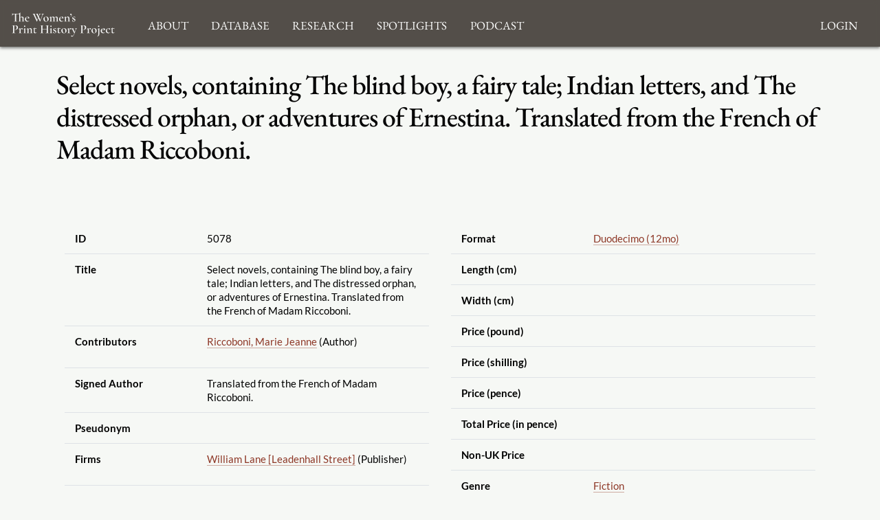

--- FILE ---
content_type: text/html; charset=UTF-8
request_url: https://womensprinthistoryproject.com/title/5078
body_size: 6266
content:
<!DOCTYPE html>
<html lang="en">
<head>
    <meta charset="UTF-8"/>
    <meta http-equiv="X-UA-Compatible" content="IE=edge">
    <meta name="viewport" content="width=device-width, initial-scale=1">
    <meta name="google" content="notranslate"/>
    <title>WPHP</title>
    <link rel="icon" href="/images/favicon.ico" sizes="any"/>
    <link rel="icon" href="/images/favicon.svg" type="image/svg+xml"/>

    <link rel="stylesheet" href="/node_modules/@fortawesome/fontawesome-free/css/all.css">
    <link rel="stylesheet" href="/node_modules/bootstrap/dist/css/bootstrap.min.css" />
    <link rel="stylesheet" href="/node_modules/bootstrap-icons/font/bootstrap-icons.css" />
    <link rel="stylesheet" href="/node_modules/select2/dist/css/select2.min.css" />
    <link rel="stylesheet" href="/node_modules/select2-bootstrap-5-theme/dist/select2-bootstrap-5-theme.min.css" />

    <link rel="stylesheet" href="/css/base.css" media="all"/>
    <link rel="stylesheet" href="/css/print.css" media="print"/>

    <script src="/node_modules/jquery/dist/jquery.min.js"></script>
    <script src="/node_modules/select2/dist/js/select2.full.min.js"></script>
    <script src="/bundles/tetranzselect2entity/js/select2entity.js"></script>
    <script src="/node_modules/symfony-collection/jquery.collection.js"></script>
    <script src="/node_modules/bootstrap/dist/js/bootstrap.bundle.min.js"></script>
    <script src="/js/form.js"></script>
        <link href='/title/5078.rdf' type='application/rdf+xml' rel='alternate'/>
    <link href='/title/5078/nines.rdf' type='application/rdf+xml' rel='alternate'/>
    <link href='/title/5078.jsonld' type='application/ld+json' rel='alternate'/>
    </head>
<body class="title_show">
    <nav class="navbar navbar-default fixed-top">
        <div class="nav-container">
            <div class="nav-brand">
                <a href="/">
                    <img src="/images/logo_white_2.svg" alt="Home page"/>
                </a>
            </div>
            <div class="navbar-header nav-toggle ms-auto">
                <button class="hamburger hamburger--collapse navbar-toggle" type="button"
                        data-bs-toggle="collapse" data-bs-target="#navbar"
                        aria-expanded="false" aria-controls="navbar">
                    <span class="hamburger-box">
                        <span class="hamburger-inner"></span>
                    </span>
                </button>
            </div>
            <div id="navbar" class="collapse navbar-collapse" aria-expanded="false">
                        <ul class="navbar-nav">
            
                            <li class="nav-item dropdown first last">        <a href="#" class="nav-link" role="button" data-bs-toggle="dropdown" id="dropdown-About">About</a>                <ul class="dropdown-menu text-small shadow menu_level_1" aria-labelledby="dropdown-About">
            
                <li class="first">        <a href="/blog/page/1" class="dropdown-item link-dark">About</a>        
    </li>

    
                <li>        <a href="/blog/page/12" class="dropdown-item link-dark">Project Methodology</a>        
    </li>

    
                <li>        <a href="/blog/page/5" class="dropdown-item link-dark">Related Projects</a>        
    </li>

    
                <li>        <a href="/blog/page/10" class="dropdown-item link-dark">Team</a>        
    </li>

    
                <li class="last">        <a href="/blog/page/2" class="dropdown-item link-dark">Acknowledgements</a>        
    </li>


    </ul>

    </li>


    </ul>

                        <ul class="nav navbar-nav">
            
                            <li class="nav-item dropdown first last">        <a href="#" class="nav-link" role="button" data-bs-toggle="dropdown" id="browse-dropdown">Database</a>                <ul class="dropdown-menu text-small shadow dropdown-menu-end menu_level_1" aria-labelledby="browse-dropdown">
            
                <li class="first">        <a href="/title/" class="dropdown-item link-dark">Search Titles</a>        
    </li>

    
                <li>        <a href="/person/" class="dropdown-item link-dark">Search Persons</a>        
    </li>

    
                <li>        <a href="/firm/" class="dropdown-item link-dark">Search Firms</a>        
    </li>

    
                <li>        <a href="/format/" class="dropdown-item link-dark">Formats</a>        
    </li>

    
                <li>        <a href="/genre/" class="dropdown-item link-dark">Genres</a>        
    </li>

    
                <li>        <a href="/source/" class="dropdown-item link-dark">Sources</a>        
    </li>

    
                <li>        <a href="/role/" class="dropdown-item link-dark">Contributor Roles</a>        
    </li>

    
                <li class="last">        <a href="/firmrole/" class="dropdown-item link-dark">Firm Roles</a>        
    </li>


    </ul>

    </li>


    </ul>

                        <ul class="nav navbar-nav">
            
                            <li class="nav-item dropdown first last">        <a href="#" class="nav-link" role="button" data-bs-toggle="dropdown" id="research-dropdown">Research</a>                <ul class="dropdown-menu text-small shadow dropdown-menu-end menu_level_1" aria-labelledby="research-dropdown">
            
                <li class="first">        <a href="/blog/post/57" class="dropdown-item link-dark">Aims and Objectives</a>        
    </li>

    
                <li>        <a href="/blog/post/56" class="dropdown-item link-dark">Digital Bibliography as Feminist Practice</a>        
    </li>

    
                <li>        <a href="/blog/post/55" class="dropdown-item link-dark">The WPHP Monthly Mercury Podcast</a>        
    </li>

    
                <li>        <a href="/blog/post/54" class="dropdown-item link-dark">Publications</a>        
    </li>

    
                <li>        <a href="/blog/post/53" class="dropdown-item link-dark">Spotlights</a>        
    </li>

    
                <li role="separator" class="divider">        <span></span>        
    </li>

    
                <li class="last">        <a href="/blog/post_category/5" class="dropdown-item link-dark">All Research</a>        
    </li>


    </ul>

    </li>


    </ul>

                        <ul class="nav navbar-nav">
            
                            <li class="nav-item dropdown first last">        <a href="#" class="nav-link" role="button" data-bs-toggle="dropdown" id="spotlight-dropdown">Spotlights</a>                <ul class="dropdown-menu text-small shadow dropdown-menu-end menu_level_1" aria-labelledby="spotlight-dropdown">
            
                <li class="first">        <a href="/blog/post_category/3" class="dropdown-item link-dark">Spotlights on Titles</a>        
    </li>

    
                <li>        <a href="/blog/post_category/1" class="dropdown-item link-dark">Spotlights on People</a>        
    </li>

    
                <li>        <a href="/blog/post_category/2" class="dropdown-item link-dark">Spotlights on Firms</a>        
    </li>

    
                <li class="last">        <a href="/blog/post_category/10" class="dropdown-item link-dark">Miscellaneous Spotlights</a>        
    </li>


    </ul>

    </li>


    </ul>

                                        <ul class="nav navbar-nav">
            
                            <li class="nav-item dropdown first last">        <a href="#" class="nav-link" role="button" data-bs-toggle="dropdown" id="announcements-dropdown">Podcast</a>                <ul class="dropdown-menu text-small shadow dropdown-menu-end menu_level_1" aria-labelledby="announcements-dropdown">
            
                <li class="first">        <a href="/blog/post/147" class="dropdown-item link-dark">The WPHP Monthly Mercury, Season 5: Episode 5, &quot;Finding, Building, Sustaining, Supporting&quot;</a>        
    </li>

    
                <li>        <a href="/blog/post/145" class="dropdown-item link-dark">The WPHP Monthly Mercury, Season 5: Episode 4, &quot;A Newcastle Novelist&quot;</a>        
    </li>

    
                <li>        <a href="/blog/post/143" class="dropdown-item link-dark">The WPHP Monthly Mercury, Season 5: Episode 3, &quot;Bibliographic Intimacies, feat. Megan Peiser and Emily D. Spunaugle&quot;</a>        
    </li>

    
                <li>        <a href="/blog/post/141" class="dropdown-item link-dark">The WPHP Monthly Mercury, Season 5: Episode 2, &quot;Deal with the Devil&quot;</a>        
    </li>

    
                <li>        <a href="/blog/post/140" class="dropdown-item link-dark">The WPHP Monthly Mercury, Season 5: Episode 1, &quot;Authority Issues&quot;</a>        
    </li>

    
                <li>        <a href="/blog/post/139" class="dropdown-item link-dark">Episode 10.5: Season Two in Review</a>        
    </li>

    
                <li>        <a href="/blog/post/138" class="dropdown-item link-dark">The WPHP Monthly Mercury: Episode 10.5, &quot;Season One in Review&quot;</a>        
    </li>

    
                <li>        <a href="/blog/post/135" class="dropdown-item link-dark">The WPHP Monthly Mercury, Season 4: Episode 3, &quot;Address-ing Firms&quot;</a>        
    </li>

    
                <li>        <a href="/blog/post/132" class="dropdown-item link-dark">The WPHP Monthly Mercury, Season 4: Episode 2, &quot;Ghosts of Print Culture Past&quot;</a>        
    </li>

    
                <li class="last">        <a href="/blog/post/131" class="dropdown-item link-dark">The WPHP Monthly Mercury, Season 4: Episode 1, &quot;&#039;It&#039;s (A)Live!&#039; The WPHP Monthly Mercury at New Romanticisms&quot; | The Bonus Series</a>        
    </li>


    </ul>

    </li>


    </ul>

                        <ul class="nav navbar-nav navbar-right">
            
                <li class="first last">        <a href="/login">Login</a>        
    </li>


    </ul>

            </div>
        </div>
    </nav>
    <main class="container">
        
                    <div class="page-header">
                    <h1>Select novels, containing The blind boy, a fairy tale; Indian letters, and The distressed orphan, or adventures of Ernestina. Translated from the French of Madam Riccoboni.</h1>

            </div>
        
        
                <div class="container title-grid">
        <div class="title-metadata title-metadata-main">
            



<div class="tbl-container htable">
    <div class="tbl-info tbl-info-header">
        
    </div>
    <div class="tbl-overflow">
        <table class="table">
                                        <tbody>
                                    <tr>
                        <th data-bs-toggle="popover" data-bs-content="Unique ID number for this title">ID</th>
                        <td>5078</td>
                    </tr>
                    <tr>
                        <th data-bs-toggle="popover" data-bs-content="Full title as it appears on the title page">Title</th>
                        <td>Select novels, containing The blind boy, a fairy tale; Indian letters, and The distressed orphan, or adventures of Ernestina. Translated from the French of Madam Riccoboni.</td>
                    </tr>
                    <tr>
                        <th data-bs-toggle="popover" data-bs-content="All persons who have contributed to the intellectual content of the title and all women involved in the title&#039;s production">Contributors
                        </th>
                        <td>
                                                                                        <ul>
                                                                                                                    <li>
                                            <a href="/person/1706">Riccoboni, Marie Jeanne</a> (Author)
                                        </li>
                                                                    </ul>
                                                    </td>
                    </tr>
                        <tr>
                            <th data-bs-toggle="popover"  data-bs-content="Author attribution from the title page or the end of the preface">Signed Author</th>
                            <td>Translated from the French of Madam Riccoboni.</td>
                        </tr>
                         <tr>
                            <th data-bs-toggle="popover"  data-bs-content="A false or invented contributor name">Pseudonym</th>
                            <td></td>
                        </tr>
                        <tr>
                            <th data-bs-toggle="popover"  data-bs-content="Names of all printers, publishers, and booksellers listed in the imprint or colophon">Firms</th>
                            <td>
                                                                    <ul>
                                                                                                                                <li>
                                                <a href="/firm/232">William Lane [Leadenhall Street]</a> (Publisher)
                                            </li>
                                                                            </ul>
                                                            </td>
                        </tr>
                        <tr>
                            <th data-bs-toggle="popover"  data-bs-content="Indicates whether the title was self-published or published by a publisher">Self-published</th>
                            <td>No</td>
                        </tr>
                        <tr>
                            <th data-bs-toggle="popover"  data-bs-content="Number of volumes that the edition was published in, using arabic numerals">Volumes</th>
                            <td>1</td>
                        </tr>
                        <tr>
                            <th data-bs-toggle="popover"  data-bs-content="Number of pages of each volume">Pagination</th>
                            <td>[2], 95-226</td>
                        </tr>
                       <tr>
                            <th data-bs-toggle="popover"  data-bs-content="Date (year) as it appears on the imprint">Date of Publication</th>
                            <td>1781</td>
                        </tr>
                        <tr>
                            <th data-bs-toggle="popover"  data-bs-content="Edition as it appears on the title page">Edition Statement</th>
                            <td></td>
                        </tr>
                        <tr>
                            <th data-bs-toggle="popover"  data-bs-content="Edition number translated into arabic numberals">Edition Number</th>
                            <td></td>
                        </tr>
                        <tr>
                            <th data-bs-toggle="popover"  data-bs-content="Date (year) that the title was first published">Date of First Publication</th>
                            <td></td>
                        </tr>
                        <tr>
                            <th data-bs-toggle="popover"  data-bs-content="Information about printers, publishers, booksellers as shown on the title page">Imprint</th>
                            <td>printed for W. Lane, Leadenhall-Street</td>
                        </tr>
                        <tr>
                            <th data-bs-toggle="popover"  data-bs-content="Information, usually about the printer, including an address when provided, found at the front or the back of the book">Colophon</th>
                            <td></td>
                        </tr>
                        <tr>
                            <th data-bs-toggle="popover"  data-bs-content="Copyright statement as printed in the book">Copyright Statement</th>
                            <td></td>
                        </tr>
                        <tr>
                            <th data-bs-toggle="popover"  data-bs-content="Location of printing as indicated by the imprint">Location of Printing</th>
                            <td>
                                                                    <a href="/geonames/2643743">
                                        London GB
                                    </a>
                                </td>
                                                    </tr>
                    
                </tbody>
                    </table>
    </div>


    <div class="tbl-info tbl-info-footer">
                
    </div>
</div>
            </div>

        <div class="title-metadata title-metadata-bibliographic">
            



<div class="tbl-container htable">
    <div class="tbl-info tbl-info-header">
        
    </div>
    <div class="tbl-overflow">
        <table class="table">
                                        <tbody>
                                <tr>
                    <th data-bs-toggle="popover"  data-bs-content="The way that sheets have been folded and gathered">Format</th>
                    <td>
                                                    <a href="/format/5">
                                Duodecimo (12mo)
                            </a>
                                            </td>
                </tr>
                <tr>
                    <th data-bs-toggle="popover"  data-bs-content="Length of a page measured in cm">Length (cm)</th>
                    <td></td>
                </tr>
                <tr>
                    <th data-bs-toggle="popover"  data-bs-content="Width of a page measured in cm">Width (cm)</th>
                    <td></td>
                </tr>
                <tr>
                    <th data-bs-toggle="popover"  data-bs-content="Portion of the price of the title in pounds">Price (pound)</th>
                    <td></td>
                </tr>
                <tr>
                    <th data-bs-toggle="popover"  data-bs-content="Portion of the price of the title in shillings">Price (shilling)</th>
                    <td></td>
                </tr>
                <tr>
                    <th data-bs-toggle="popover"  data-bs-content="Portion of the price of the title in pence">Price (pence)</th>
                    <td></td>
                </tr>
                <tr>
                    <th data-bs-toggle="popover" data-bs-content="Total price of the title in pence">Total Price (in pence)</th>
                    <td>
                                            </td>
                </tr>
                <tr>
                    <th data-bs-toggle="popover"  data-bs-content="The price of the title outside the UK">Non-UK Price</th>
                    <td>
                                            </td>
                </tr>
                <tr>
                    <th data-bs-toggle="popover"  data-bs-content="Categories that the title falls into">Genre</th>
                    <td>
                                                <ul>
                                                            <li>
                                    <a href='/genre/1'>
                                        Fiction</a>
                                </li>
                                                    </ul>
                        
                    </td>
                </tr>
                <tr>
                    <th data-bs-toggle="popover"  data-bs-content="Sources consulted to populate the title fields">Sources</th>
                    <td>
                                                <ul>
                                                                <li>
        <a href="/source/2">ESTC</a>:
                                                <a href="http://estc.bl.uk/T131023">T131023</a>
                        </li>
                                                                <li>
        <a href="/source/5">ECCO</a>:
                                                <a href="http://link.galegroup.com/apps/doc/CW03309635329/ECCO?sid=WomenPrintHistProject">CW3309635329</a>
                        </li>
                                                    </ul>
                                            </td>
                </tr>

                <tr>
                    <th data-bs-toggle="popover"  data-bs-content="Call numbers for locations of copies of the title in various libraries">Shelfmarks</th>
                    <td>
                                            </td>
                </tr>
                <tr>
                    <th data-bs-toggle="popover"  data-bs-content="Any other important information">Notes</th>
                    <td></td>
                </tr>
                                <tr>
                    <th data-bs-toggle="popover"  data-bs-content="Indicates that a physical copy of the title has been consulted to verify title information">Hand-Verified</th>
                    <td>No</td>
                </tr>
                <tr>
                    <th data-bs-toggle="popover"  data-bs-content="Indicates that either two sources have been consulted to verify title information or the title has been hand-verified">Verified</th>
                    <td>Yes</td>
                </tr>
                <tr>
                    <th data-bs-toggle="popover"  data-bs-content="Indicates that an attempt has been made to identify two sources to verify the title information but that only one source has been found">Attempted Verification</th>
                    <td>No</td>
                </tr>
                            
                </tbody>
                    </table>
    </div>


    <div class="tbl-info tbl-info-footer">
                
    </div>
</div>
        </div>

        
        
                

<div class="citations_card ">
    <h2>Cite this Page</h2>
    <div class="tab-container citations">
                <ul class="nav nav-pills">
                            <li class="nav-item">
                    <a class="nav-link active" aria-current="page" data-bs-toggle="tab" href="#wphp">
                        WPHP
                    </a>
                </li>
                            <li class="nav-item">
                    <a class="nav-link "  data-bs-toggle="tab" href="#mla">
                        MLA
                    </a>
                </li>
                            <li class="nav-item">
                    <a class="nav-link "  data-bs-toggle="tab" href="#apa">
                        APA
                    </a>
                </li>
                            <li class="nav-item">
                    <a class="nav-link "  data-bs-toggle="tab" href="#chicago">
                        Chicago/Turabian
                    </a>
                </li>
                            <li class="nav-item">
                    <a class="nav-link "  data-bs-toggle="tab" href="#bibtex">
                        BibTex
                    </a>
                </li>
                    </ul>
                <div class="tab-content">
                            <div id="wphp" class="tab-pane fade show active">
                    <div>
                        <p class="citation">
                            
Riccoboni, Marie Jeanne.         <em>Select novels, containing The blind boy, a fairy tale; Indian letters, and The distressed orphan, or adventures of Ernestina. Translated from the French of Madam Riccoboni.</em><i>The Women's Print History Project</i>, 2019,
title ID 5078, <a href='https://womensprinthistoryproject.com/title/5078'>https://womensprinthistoryproject.com/title/5078</a>. Accessed 2026-01-31.                        </p>
                    </div>
                </div>
                            <div id="mla" class="tab-pane fade">
                    <div>
                        <p class="citation">
                            <!--Sets variables to be used in all styles-->

<!--Author(s)-->
    <a href="/person/1706">Riccoboni, Marie Jeanne</a>.<!--Title-->
<em><a href="/title/5078">Select novels, containing The blind boy, a fairy tale; Indian letters, and The distressed orphan, or adventures of Ernestina. Translated from the French of Madam Riccoboni.</a></em><!--Location-->
London:<!--Publisher-->
                    William Lane [Leadenhall Street],
    <!--Publication date-->
1781.                        </p>
                    </div>
                </div>
                            <div id="apa" class="tab-pane fade">
                    <div>
                        <p class="citation">
                            <!--Sets variables to be used in all styles-->

<!--Author(s)-->
            <!--Creates array of name parts in firstName for one author-->
        
        <a href="/person/1706">Riccoboni
            , M.J.</a>
    
<!--Publication year-->
(1781).
<!--Title-->
<em><a href="/title/5078">Select novels, containing the blind boy, a fairy tale; indian letters, and the distressed orphan, or adventures of ernestina. translated from the french of madam riccoboni.</a></em><!--Location-->
London: <!--Publisher-->
                    William Lane [Leadenhall Street]                            </p>
                    </div>
                </div>
                            <div id="chicago" class="tab-pane fade">
                    <div>
                        <p class="citation">
                            <!--Sets variables to be used in all styles-->

<!--Author(s)-->
        <!--Creates array of name parts in firstName for one author-->
        Riccoboni,
            Marie            J.    <!--Title-->
<em><a href="/title/5078">Select novels, containing The blind boy, a fairy tale; Indian letters, and The distressed orphan, or adventures of Ernestina. Translated from the French of Madam Riccoboni.</a></em><!--Location-->
London:<!--Publisher-->
                    William Lane [Leadenhall Street],
    <!--Publication year-->
1781.                        </p>
                    </div>
                </div>
                            <div id="bibtex" class="tab-pane fade">
                    <div>
                        <p class="citation">
                            <pre>
@book{ wphp_5078
  author={Riccoboni,Marie Jeanne},
  year={1781},
  title={Select novels, containing The blind boy, a fairy tale; Indian letters, and The distressed orphan, or adventures of Ernestina. Translated from the French of Madam Riccoboni.},
  publisher={William Lane [Leadenhall Street]},
  address={London},    }
</pre>                        </p>
                    </div>
                </div>
                    </div>
    </div>
</div>

        <div class="title-comment">
                        

<div class="comment-interface">
    
<details class="accordion">
    <summary><svg xmlns="http://www.w3.org/2000/svg" width="1em" height="1em" fill="currentColor" class="bi bi-chevron-right" viewBox="0 0 16 16">
            <path fill-rule="evenodd" d="M4.646 1.646a.5.5 0 0 1 .708 0l6 6a.5.5 0 0 1 0 .708l-6 6a.5.5 0 0 1-.708-.708L10.293 8 4.646 2.354a.5.5 0 0 1 0-.708z"/>
        </svg>
        <span>Suggestions and Comments for <i>Select novels, containing The blind boy, a fairy tale; Indian letters, and The distressed orphan, or adventures of Ernestina. Translated from the French of Madam Riccoboni.</i></span>
    </summary>
            <div>
        <form name="comment" method="post" action="/feedback/comment/new" id="form_id_comment">
    <div id="comment"><div class="mb-3 row"><div class="col-sm-12">
                    <script src="https://www.google.com/recaptcha/api.js?hl=en" defer async></script><div class="g-recaptcha" data-theme="light" data-size="normal" data-type="image" data-sitekey="6LcfE-UnAAAAAILsEFigL66jg1XvYrtJL3mWy9qr"></div><noscript><div style="width: 302px; height: 352px;"><div style="width: 302px; height: 352px; position: relative;"><div style="width: 302px; height: 352px; position: absolute;"><iframe src="https://www.google.com/recaptcha/api/fallback?k=6LcfE-UnAAAAAILsEFigL66jg1XvYrtJL3mWy9qr"
                  style="width: 302px; height:352px; border-style: none; overflow: hidden;"
              ></iframe></div><div style="width: 250px; height: 80px; position: absolute; border-style: none; bottom: 21px; left: 25px; margin: 0; padding: 0; right: 25px;"><textarea id="g-recaptcha-response" name="g-recaptcha-response"
                    class="g-recaptcha-response"
                    style="width: 250px; height: 80px; border: 1px solid #c1c1c1; margin: 0; padding: 0; resize: none;"
              ></textarea></div></div></div></noscript>        </div></div><div class="mb-3 row"><label id="comment_fullname_label" class="h6 col-form-label col-sm-2 required" for="comment_fullname">Fullname</label><div class="col-sm-10">
                    <input type="text"     id="comment_fullname" name="comment[fullname]" required="required" class="form-control" tabindex="0" />        </div></div><div class="mb-3 row"><label id="comment_email_label" class="h6 col-form-label col-sm-2 required" for="comment_email">Email</label><div class="col-sm-10">
                    <input type="email"     id="comment_email" name="comment[email]" required="required" class="form-control" tabindex="0" />        </div></div><fieldset class="mb-3">
        <div class="row"><legend class="h6 col-sm-2 col-form-label required" id="comment_followUp_label">Follow Up</legend><div class="col-sm-10"><div id="comment_followUp"><div class="form-check"><input type="radio"     id="comment_followUp_0" name="comment[followUp]" required="required" class="form-check-input" tabindex="0" value="1" />
        <label class="form-check-label required" for="comment_followUp_0">Yes</label></div><div class="form-check"><input type="radio"     id="comment_followUp_1" name="comment[followUp]" required="required" class="form-check-input" tabindex="0" value="0" />
        <label class="form-check-label required" for="comment_followUp_1">No</label></div></div>        </div>
        </div>
    </fieldset><div class="mb-3 row"><label id="comment_content_label" class="h6 col-form-label col-sm-2 required" for="comment_content">Content</label><div class="col-sm-10">
                    <textarea     id="comment_content" name="comment[content]" required="required" class="form-control" tabindex="0"></textarea>        </div></div><input type="hidden"     id="comment__token" name="comment[_token]" tabindex="0" value="4a21e185298d26a48d4bb72ec5.OeTmoyZ3CW7G7zvkknt_gE-yg-i7sOzKLzqeFQqU6Ds.c7TW7UU4TTqy1naF3Awpwij39IKJibaYZ3nwRjKtpgJYnayQTBg5J6-FUA" /></div>
    <input type="hidden" name="entity_id" value="5078"/>
    <input type="hidden" name="entity_class" value="App\Entity\Title" />
    <div class="mb-3 row">
        <div class="col-sm-2"></div>
        <div class="col-sm-10">
            <input type="submit" value="Submit" class="btn btn-primary" />
        </div>
    </div>
    </form>
    <div id="select2entity_modal" class="modal" tabindex="-1">
        <div class="modal-dialog modal-xl modal-dialog-scrollable">
            <div class="modal-content"></div>
        </div>
    </div>
</div>
                                </details></div>



        </div>
    </div>
    </main>

    <footer class="footer">
    <div class="container footer_container">
        <div class="footer_logo">
            <img src="/images/logo_white_2.svg"/>
        </div>
        <div class="footer_social">
            <ul class="social-icons-list list-unstyled">
                <li>
                    <a class="social-icon" href="https://www.facebook.com/WomensPrintHistoryProject/" aria-label="Facebook link">
                        <i class="fab fa-facebook-square"></i>
                    </a>
                </li>
                <li>
                    <a class="social-icon" href="https://twitter.com/TheWPHP" aria-label="Twitter link">
                        <i class="fab fa-twitter-square"></i>
                    </a>
                </li>
                <li>
                    <a class="social-icon" href="https://www.instagram.com/womensprinthistoryproject" aria-label="Instagram link">
                        <i class="fab fa-instagram-square"></i>
                    </a>
                </li>
                <li>
                    <a class="social-icon" href="https://podcasts.apple.com/ca/podcast/the-wphp-monthly-mercury/id1518332180"
                       aria-label="Apple Podcasts link">
                        <i class="fas fa-podcast"></i>
                    </a>
                </li>
                <li>
                    <a class="social-icon" href="https://open.spotify.com/show/5bwh8e6OdHFs3GSbGTzb7z?si=sj5KgzzdSmCqD6cCMOjKIg"
                       aria-label="Spotify link">
                        <i class="fab fa-spotify"></i>
                    </a>
                </li>
            </ul>
        </div>
        <div class="footer_menus">
                                                    <ul id="footer_About" class="list-unstyled">
                                                                                    <li>
                        <a href="/blog/page/1">About</a>
                    </li>
                                                                                                    <li>
                        <a href="/blog/page/12">Project Methodology</a>
                    </li>
                                                                                                    <li>
                        <a href="/blog/page/5">Related Projects</a>
                    </li>
                                                                                                    <li>
                        <a href="/blog/page/10">Team</a>
                    </li>
                                                                                                    <li>
                        <a href="/blog/page/2">Acknowledgements</a>
                    </li>
                                                    <li>
                <a href="https://docs.dhil.lib.sfu.ca/privacy.html" target="_blank">Privacy</a>
            </li>
                    </ul>
    
                                                    <ul id="footer_browse" class="list-unstyled">
                                                                                    <li>
                        <a href="/title/">Search Titles</a>
                    </li>
                                                                                                    <li>
                        <a href="/person/">Search Persons</a>
                    </li>
                                                                                                    <li>
                        <a href="/firm/">Search Firms</a>
                    </li>
                                                                                                    <li>
                        <a href="/format/">Formats</a>
                    </li>
                                                                                                    <li>
                        <a href="/genre/">Genres</a>
                    </li>
                                                                                                    <li>
                        <a href="/source/">Sources</a>
                    </li>
                                                                                                    <li>
                        <a href="/role/">Contributor Roles</a>
                    </li>
                                                                                                    <li>
                        <a href="/firmrole/">Firm Roles</a>
                    </li>
                                                </ul>
    
                                                    <ul id="footer_research" class="list-unstyled">
                                                                                    <li>
                        <a href="/blog/post/57">Aims and Objectives</a>
                    </li>
                                                                                                    <li>
                        <a href="/blog/post/56">Digital Bibliography as Feminist Practice</a>
                    </li>
                                                                                                    <li>
                        <a href="/blog/post/55">The WPHP Monthly Mercury Podcast</a>
                    </li>
                                                                                                    <li>
                        <a href="/blog/post/54">Publications</a>
                    </li>
                                                                                                    <li>
                        <a href="/blog/post/53">Spotlights</a>
                    </li>
                                                                                                                                        </ul>
    
                                                    <ul id="footer_spotlight" class="list-unstyled">
                                                                                    <li>
                        <a href="/blog/post_category/3">Spotlights on Titles</a>
                    </li>
                                                                                                    <li>
                        <a href="/blog/post_category/1">Spotlights on People</a>
                    </li>
                                                                                                    <li>
                        <a href="/blog/post_category/2">Spotlights on Firms</a>
                    </li>
                                                                                                    <li>
                        <a href="/blog/post_category/10">Miscellaneous Spotlights</a>
                    </li>
                                                </ul>
    
        </div>
        <div class="footer_sponsor">
            <div class="sshrc">

                <p>The Women’s Print History Project is supported in part by funding from
                    the Social Sciences and Humanities Research Council.</p>
                <img src="/images/sshrc_color.svg" alt="SSHRC"/>
            </div>
            <div class="dhil">
                <a href="https://dhil.lib.sfu.ca" class="img-container">
                    <img src="/images/DHIL.png"
                         alt="Digital Humanities Innovation Lab at SFU">
                </a>
            </div>
        </div>
    </div>
</footer>



            <script src="/js/dist/main.js" type="module"></script>
</body>
</html>


--- FILE ---
content_type: text/html; charset=utf-8
request_url: https://www.google.com/recaptcha/api2/anchor?ar=1&k=6LcfE-UnAAAAAILsEFigL66jg1XvYrtJL3mWy9qr&co=aHR0cHM6Ly93b21lbnNwcmludGhpc3Rvcnlwcm9qZWN0LmNvbTo0NDM.&hl=en&type=image&v=N67nZn4AqZkNcbeMu4prBgzg&theme=light&size=normal&anchor-ms=20000&execute-ms=30000&cb=q528nw88uesd
body_size: 49394
content:
<!DOCTYPE HTML><html dir="ltr" lang="en"><head><meta http-equiv="Content-Type" content="text/html; charset=UTF-8">
<meta http-equiv="X-UA-Compatible" content="IE=edge">
<title>reCAPTCHA</title>
<style type="text/css">
/* cyrillic-ext */
@font-face {
  font-family: 'Roboto';
  font-style: normal;
  font-weight: 400;
  font-stretch: 100%;
  src: url(//fonts.gstatic.com/s/roboto/v48/KFO7CnqEu92Fr1ME7kSn66aGLdTylUAMa3GUBHMdazTgWw.woff2) format('woff2');
  unicode-range: U+0460-052F, U+1C80-1C8A, U+20B4, U+2DE0-2DFF, U+A640-A69F, U+FE2E-FE2F;
}
/* cyrillic */
@font-face {
  font-family: 'Roboto';
  font-style: normal;
  font-weight: 400;
  font-stretch: 100%;
  src: url(//fonts.gstatic.com/s/roboto/v48/KFO7CnqEu92Fr1ME7kSn66aGLdTylUAMa3iUBHMdazTgWw.woff2) format('woff2');
  unicode-range: U+0301, U+0400-045F, U+0490-0491, U+04B0-04B1, U+2116;
}
/* greek-ext */
@font-face {
  font-family: 'Roboto';
  font-style: normal;
  font-weight: 400;
  font-stretch: 100%;
  src: url(//fonts.gstatic.com/s/roboto/v48/KFO7CnqEu92Fr1ME7kSn66aGLdTylUAMa3CUBHMdazTgWw.woff2) format('woff2');
  unicode-range: U+1F00-1FFF;
}
/* greek */
@font-face {
  font-family: 'Roboto';
  font-style: normal;
  font-weight: 400;
  font-stretch: 100%;
  src: url(//fonts.gstatic.com/s/roboto/v48/KFO7CnqEu92Fr1ME7kSn66aGLdTylUAMa3-UBHMdazTgWw.woff2) format('woff2');
  unicode-range: U+0370-0377, U+037A-037F, U+0384-038A, U+038C, U+038E-03A1, U+03A3-03FF;
}
/* math */
@font-face {
  font-family: 'Roboto';
  font-style: normal;
  font-weight: 400;
  font-stretch: 100%;
  src: url(//fonts.gstatic.com/s/roboto/v48/KFO7CnqEu92Fr1ME7kSn66aGLdTylUAMawCUBHMdazTgWw.woff2) format('woff2');
  unicode-range: U+0302-0303, U+0305, U+0307-0308, U+0310, U+0312, U+0315, U+031A, U+0326-0327, U+032C, U+032F-0330, U+0332-0333, U+0338, U+033A, U+0346, U+034D, U+0391-03A1, U+03A3-03A9, U+03B1-03C9, U+03D1, U+03D5-03D6, U+03F0-03F1, U+03F4-03F5, U+2016-2017, U+2034-2038, U+203C, U+2040, U+2043, U+2047, U+2050, U+2057, U+205F, U+2070-2071, U+2074-208E, U+2090-209C, U+20D0-20DC, U+20E1, U+20E5-20EF, U+2100-2112, U+2114-2115, U+2117-2121, U+2123-214F, U+2190, U+2192, U+2194-21AE, U+21B0-21E5, U+21F1-21F2, U+21F4-2211, U+2213-2214, U+2216-22FF, U+2308-230B, U+2310, U+2319, U+231C-2321, U+2336-237A, U+237C, U+2395, U+239B-23B7, U+23D0, U+23DC-23E1, U+2474-2475, U+25AF, U+25B3, U+25B7, U+25BD, U+25C1, U+25CA, U+25CC, U+25FB, U+266D-266F, U+27C0-27FF, U+2900-2AFF, U+2B0E-2B11, U+2B30-2B4C, U+2BFE, U+3030, U+FF5B, U+FF5D, U+1D400-1D7FF, U+1EE00-1EEFF;
}
/* symbols */
@font-face {
  font-family: 'Roboto';
  font-style: normal;
  font-weight: 400;
  font-stretch: 100%;
  src: url(//fonts.gstatic.com/s/roboto/v48/KFO7CnqEu92Fr1ME7kSn66aGLdTylUAMaxKUBHMdazTgWw.woff2) format('woff2');
  unicode-range: U+0001-000C, U+000E-001F, U+007F-009F, U+20DD-20E0, U+20E2-20E4, U+2150-218F, U+2190, U+2192, U+2194-2199, U+21AF, U+21E6-21F0, U+21F3, U+2218-2219, U+2299, U+22C4-22C6, U+2300-243F, U+2440-244A, U+2460-24FF, U+25A0-27BF, U+2800-28FF, U+2921-2922, U+2981, U+29BF, U+29EB, U+2B00-2BFF, U+4DC0-4DFF, U+FFF9-FFFB, U+10140-1018E, U+10190-1019C, U+101A0, U+101D0-101FD, U+102E0-102FB, U+10E60-10E7E, U+1D2C0-1D2D3, U+1D2E0-1D37F, U+1F000-1F0FF, U+1F100-1F1AD, U+1F1E6-1F1FF, U+1F30D-1F30F, U+1F315, U+1F31C, U+1F31E, U+1F320-1F32C, U+1F336, U+1F378, U+1F37D, U+1F382, U+1F393-1F39F, U+1F3A7-1F3A8, U+1F3AC-1F3AF, U+1F3C2, U+1F3C4-1F3C6, U+1F3CA-1F3CE, U+1F3D4-1F3E0, U+1F3ED, U+1F3F1-1F3F3, U+1F3F5-1F3F7, U+1F408, U+1F415, U+1F41F, U+1F426, U+1F43F, U+1F441-1F442, U+1F444, U+1F446-1F449, U+1F44C-1F44E, U+1F453, U+1F46A, U+1F47D, U+1F4A3, U+1F4B0, U+1F4B3, U+1F4B9, U+1F4BB, U+1F4BF, U+1F4C8-1F4CB, U+1F4D6, U+1F4DA, U+1F4DF, U+1F4E3-1F4E6, U+1F4EA-1F4ED, U+1F4F7, U+1F4F9-1F4FB, U+1F4FD-1F4FE, U+1F503, U+1F507-1F50B, U+1F50D, U+1F512-1F513, U+1F53E-1F54A, U+1F54F-1F5FA, U+1F610, U+1F650-1F67F, U+1F687, U+1F68D, U+1F691, U+1F694, U+1F698, U+1F6AD, U+1F6B2, U+1F6B9-1F6BA, U+1F6BC, U+1F6C6-1F6CF, U+1F6D3-1F6D7, U+1F6E0-1F6EA, U+1F6F0-1F6F3, U+1F6F7-1F6FC, U+1F700-1F7FF, U+1F800-1F80B, U+1F810-1F847, U+1F850-1F859, U+1F860-1F887, U+1F890-1F8AD, U+1F8B0-1F8BB, U+1F8C0-1F8C1, U+1F900-1F90B, U+1F93B, U+1F946, U+1F984, U+1F996, U+1F9E9, U+1FA00-1FA6F, U+1FA70-1FA7C, U+1FA80-1FA89, U+1FA8F-1FAC6, U+1FACE-1FADC, U+1FADF-1FAE9, U+1FAF0-1FAF8, U+1FB00-1FBFF;
}
/* vietnamese */
@font-face {
  font-family: 'Roboto';
  font-style: normal;
  font-weight: 400;
  font-stretch: 100%;
  src: url(//fonts.gstatic.com/s/roboto/v48/KFO7CnqEu92Fr1ME7kSn66aGLdTylUAMa3OUBHMdazTgWw.woff2) format('woff2');
  unicode-range: U+0102-0103, U+0110-0111, U+0128-0129, U+0168-0169, U+01A0-01A1, U+01AF-01B0, U+0300-0301, U+0303-0304, U+0308-0309, U+0323, U+0329, U+1EA0-1EF9, U+20AB;
}
/* latin-ext */
@font-face {
  font-family: 'Roboto';
  font-style: normal;
  font-weight: 400;
  font-stretch: 100%;
  src: url(//fonts.gstatic.com/s/roboto/v48/KFO7CnqEu92Fr1ME7kSn66aGLdTylUAMa3KUBHMdazTgWw.woff2) format('woff2');
  unicode-range: U+0100-02BA, U+02BD-02C5, U+02C7-02CC, U+02CE-02D7, U+02DD-02FF, U+0304, U+0308, U+0329, U+1D00-1DBF, U+1E00-1E9F, U+1EF2-1EFF, U+2020, U+20A0-20AB, U+20AD-20C0, U+2113, U+2C60-2C7F, U+A720-A7FF;
}
/* latin */
@font-face {
  font-family: 'Roboto';
  font-style: normal;
  font-weight: 400;
  font-stretch: 100%;
  src: url(//fonts.gstatic.com/s/roboto/v48/KFO7CnqEu92Fr1ME7kSn66aGLdTylUAMa3yUBHMdazQ.woff2) format('woff2');
  unicode-range: U+0000-00FF, U+0131, U+0152-0153, U+02BB-02BC, U+02C6, U+02DA, U+02DC, U+0304, U+0308, U+0329, U+2000-206F, U+20AC, U+2122, U+2191, U+2193, U+2212, U+2215, U+FEFF, U+FFFD;
}
/* cyrillic-ext */
@font-face {
  font-family: 'Roboto';
  font-style: normal;
  font-weight: 500;
  font-stretch: 100%;
  src: url(//fonts.gstatic.com/s/roboto/v48/KFO7CnqEu92Fr1ME7kSn66aGLdTylUAMa3GUBHMdazTgWw.woff2) format('woff2');
  unicode-range: U+0460-052F, U+1C80-1C8A, U+20B4, U+2DE0-2DFF, U+A640-A69F, U+FE2E-FE2F;
}
/* cyrillic */
@font-face {
  font-family: 'Roboto';
  font-style: normal;
  font-weight: 500;
  font-stretch: 100%;
  src: url(//fonts.gstatic.com/s/roboto/v48/KFO7CnqEu92Fr1ME7kSn66aGLdTylUAMa3iUBHMdazTgWw.woff2) format('woff2');
  unicode-range: U+0301, U+0400-045F, U+0490-0491, U+04B0-04B1, U+2116;
}
/* greek-ext */
@font-face {
  font-family: 'Roboto';
  font-style: normal;
  font-weight: 500;
  font-stretch: 100%;
  src: url(//fonts.gstatic.com/s/roboto/v48/KFO7CnqEu92Fr1ME7kSn66aGLdTylUAMa3CUBHMdazTgWw.woff2) format('woff2');
  unicode-range: U+1F00-1FFF;
}
/* greek */
@font-face {
  font-family: 'Roboto';
  font-style: normal;
  font-weight: 500;
  font-stretch: 100%;
  src: url(//fonts.gstatic.com/s/roboto/v48/KFO7CnqEu92Fr1ME7kSn66aGLdTylUAMa3-UBHMdazTgWw.woff2) format('woff2');
  unicode-range: U+0370-0377, U+037A-037F, U+0384-038A, U+038C, U+038E-03A1, U+03A3-03FF;
}
/* math */
@font-face {
  font-family: 'Roboto';
  font-style: normal;
  font-weight: 500;
  font-stretch: 100%;
  src: url(//fonts.gstatic.com/s/roboto/v48/KFO7CnqEu92Fr1ME7kSn66aGLdTylUAMawCUBHMdazTgWw.woff2) format('woff2');
  unicode-range: U+0302-0303, U+0305, U+0307-0308, U+0310, U+0312, U+0315, U+031A, U+0326-0327, U+032C, U+032F-0330, U+0332-0333, U+0338, U+033A, U+0346, U+034D, U+0391-03A1, U+03A3-03A9, U+03B1-03C9, U+03D1, U+03D5-03D6, U+03F0-03F1, U+03F4-03F5, U+2016-2017, U+2034-2038, U+203C, U+2040, U+2043, U+2047, U+2050, U+2057, U+205F, U+2070-2071, U+2074-208E, U+2090-209C, U+20D0-20DC, U+20E1, U+20E5-20EF, U+2100-2112, U+2114-2115, U+2117-2121, U+2123-214F, U+2190, U+2192, U+2194-21AE, U+21B0-21E5, U+21F1-21F2, U+21F4-2211, U+2213-2214, U+2216-22FF, U+2308-230B, U+2310, U+2319, U+231C-2321, U+2336-237A, U+237C, U+2395, U+239B-23B7, U+23D0, U+23DC-23E1, U+2474-2475, U+25AF, U+25B3, U+25B7, U+25BD, U+25C1, U+25CA, U+25CC, U+25FB, U+266D-266F, U+27C0-27FF, U+2900-2AFF, U+2B0E-2B11, U+2B30-2B4C, U+2BFE, U+3030, U+FF5B, U+FF5D, U+1D400-1D7FF, U+1EE00-1EEFF;
}
/* symbols */
@font-face {
  font-family: 'Roboto';
  font-style: normal;
  font-weight: 500;
  font-stretch: 100%;
  src: url(//fonts.gstatic.com/s/roboto/v48/KFO7CnqEu92Fr1ME7kSn66aGLdTylUAMaxKUBHMdazTgWw.woff2) format('woff2');
  unicode-range: U+0001-000C, U+000E-001F, U+007F-009F, U+20DD-20E0, U+20E2-20E4, U+2150-218F, U+2190, U+2192, U+2194-2199, U+21AF, U+21E6-21F0, U+21F3, U+2218-2219, U+2299, U+22C4-22C6, U+2300-243F, U+2440-244A, U+2460-24FF, U+25A0-27BF, U+2800-28FF, U+2921-2922, U+2981, U+29BF, U+29EB, U+2B00-2BFF, U+4DC0-4DFF, U+FFF9-FFFB, U+10140-1018E, U+10190-1019C, U+101A0, U+101D0-101FD, U+102E0-102FB, U+10E60-10E7E, U+1D2C0-1D2D3, U+1D2E0-1D37F, U+1F000-1F0FF, U+1F100-1F1AD, U+1F1E6-1F1FF, U+1F30D-1F30F, U+1F315, U+1F31C, U+1F31E, U+1F320-1F32C, U+1F336, U+1F378, U+1F37D, U+1F382, U+1F393-1F39F, U+1F3A7-1F3A8, U+1F3AC-1F3AF, U+1F3C2, U+1F3C4-1F3C6, U+1F3CA-1F3CE, U+1F3D4-1F3E0, U+1F3ED, U+1F3F1-1F3F3, U+1F3F5-1F3F7, U+1F408, U+1F415, U+1F41F, U+1F426, U+1F43F, U+1F441-1F442, U+1F444, U+1F446-1F449, U+1F44C-1F44E, U+1F453, U+1F46A, U+1F47D, U+1F4A3, U+1F4B0, U+1F4B3, U+1F4B9, U+1F4BB, U+1F4BF, U+1F4C8-1F4CB, U+1F4D6, U+1F4DA, U+1F4DF, U+1F4E3-1F4E6, U+1F4EA-1F4ED, U+1F4F7, U+1F4F9-1F4FB, U+1F4FD-1F4FE, U+1F503, U+1F507-1F50B, U+1F50D, U+1F512-1F513, U+1F53E-1F54A, U+1F54F-1F5FA, U+1F610, U+1F650-1F67F, U+1F687, U+1F68D, U+1F691, U+1F694, U+1F698, U+1F6AD, U+1F6B2, U+1F6B9-1F6BA, U+1F6BC, U+1F6C6-1F6CF, U+1F6D3-1F6D7, U+1F6E0-1F6EA, U+1F6F0-1F6F3, U+1F6F7-1F6FC, U+1F700-1F7FF, U+1F800-1F80B, U+1F810-1F847, U+1F850-1F859, U+1F860-1F887, U+1F890-1F8AD, U+1F8B0-1F8BB, U+1F8C0-1F8C1, U+1F900-1F90B, U+1F93B, U+1F946, U+1F984, U+1F996, U+1F9E9, U+1FA00-1FA6F, U+1FA70-1FA7C, U+1FA80-1FA89, U+1FA8F-1FAC6, U+1FACE-1FADC, U+1FADF-1FAE9, U+1FAF0-1FAF8, U+1FB00-1FBFF;
}
/* vietnamese */
@font-face {
  font-family: 'Roboto';
  font-style: normal;
  font-weight: 500;
  font-stretch: 100%;
  src: url(//fonts.gstatic.com/s/roboto/v48/KFO7CnqEu92Fr1ME7kSn66aGLdTylUAMa3OUBHMdazTgWw.woff2) format('woff2');
  unicode-range: U+0102-0103, U+0110-0111, U+0128-0129, U+0168-0169, U+01A0-01A1, U+01AF-01B0, U+0300-0301, U+0303-0304, U+0308-0309, U+0323, U+0329, U+1EA0-1EF9, U+20AB;
}
/* latin-ext */
@font-face {
  font-family: 'Roboto';
  font-style: normal;
  font-weight: 500;
  font-stretch: 100%;
  src: url(//fonts.gstatic.com/s/roboto/v48/KFO7CnqEu92Fr1ME7kSn66aGLdTylUAMa3KUBHMdazTgWw.woff2) format('woff2');
  unicode-range: U+0100-02BA, U+02BD-02C5, U+02C7-02CC, U+02CE-02D7, U+02DD-02FF, U+0304, U+0308, U+0329, U+1D00-1DBF, U+1E00-1E9F, U+1EF2-1EFF, U+2020, U+20A0-20AB, U+20AD-20C0, U+2113, U+2C60-2C7F, U+A720-A7FF;
}
/* latin */
@font-face {
  font-family: 'Roboto';
  font-style: normal;
  font-weight: 500;
  font-stretch: 100%;
  src: url(//fonts.gstatic.com/s/roboto/v48/KFO7CnqEu92Fr1ME7kSn66aGLdTylUAMa3yUBHMdazQ.woff2) format('woff2');
  unicode-range: U+0000-00FF, U+0131, U+0152-0153, U+02BB-02BC, U+02C6, U+02DA, U+02DC, U+0304, U+0308, U+0329, U+2000-206F, U+20AC, U+2122, U+2191, U+2193, U+2212, U+2215, U+FEFF, U+FFFD;
}
/* cyrillic-ext */
@font-face {
  font-family: 'Roboto';
  font-style: normal;
  font-weight: 900;
  font-stretch: 100%;
  src: url(//fonts.gstatic.com/s/roboto/v48/KFO7CnqEu92Fr1ME7kSn66aGLdTylUAMa3GUBHMdazTgWw.woff2) format('woff2');
  unicode-range: U+0460-052F, U+1C80-1C8A, U+20B4, U+2DE0-2DFF, U+A640-A69F, U+FE2E-FE2F;
}
/* cyrillic */
@font-face {
  font-family: 'Roboto';
  font-style: normal;
  font-weight: 900;
  font-stretch: 100%;
  src: url(//fonts.gstatic.com/s/roboto/v48/KFO7CnqEu92Fr1ME7kSn66aGLdTylUAMa3iUBHMdazTgWw.woff2) format('woff2');
  unicode-range: U+0301, U+0400-045F, U+0490-0491, U+04B0-04B1, U+2116;
}
/* greek-ext */
@font-face {
  font-family: 'Roboto';
  font-style: normal;
  font-weight: 900;
  font-stretch: 100%;
  src: url(//fonts.gstatic.com/s/roboto/v48/KFO7CnqEu92Fr1ME7kSn66aGLdTylUAMa3CUBHMdazTgWw.woff2) format('woff2');
  unicode-range: U+1F00-1FFF;
}
/* greek */
@font-face {
  font-family: 'Roboto';
  font-style: normal;
  font-weight: 900;
  font-stretch: 100%;
  src: url(//fonts.gstatic.com/s/roboto/v48/KFO7CnqEu92Fr1ME7kSn66aGLdTylUAMa3-UBHMdazTgWw.woff2) format('woff2');
  unicode-range: U+0370-0377, U+037A-037F, U+0384-038A, U+038C, U+038E-03A1, U+03A3-03FF;
}
/* math */
@font-face {
  font-family: 'Roboto';
  font-style: normal;
  font-weight: 900;
  font-stretch: 100%;
  src: url(//fonts.gstatic.com/s/roboto/v48/KFO7CnqEu92Fr1ME7kSn66aGLdTylUAMawCUBHMdazTgWw.woff2) format('woff2');
  unicode-range: U+0302-0303, U+0305, U+0307-0308, U+0310, U+0312, U+0315, U+031A, U+0326-0327, U+032C, U+032F-0330, U+0332-0333, U+0338, U+033A, U+0346, U+034D, U+0391-03A1, U+03A3-03A9, U+03B1-03C9, U+03D1, U+03D5-03D6, U+03F0-03F1, U+03F4-03F5, U+2016-2017, U+2034-2038, U+203C, U+2040, U+2043, U+2047, U+2050, U+2057, U+205F, U+2070-2071, U+2074-208E, U+2090-209C, U+20D0-20DC, U+20E1, U+20E5-20EF, U+2100-2112, U+2114-2115, U+2117-2121, U+2123-214F, U+2190, U+2192, U+2194-21AE, U+21B0-21E5, U+21F1-21F2, U+21F4-2211, U+2213-2214, U+2216-22FF, U+2308-230B, U+2310, U+2319, U+231C-2321, U+2336-237A, U+237C, U+2395, U+239B-23B7, U+23D0, U+23DC-23E1, U+2474-2475, U+25AF, U+25B3, U+25B7, U+25BD, U+25C1, U+25CA, U+25CC, U+25FB, U+266D-266F, U+27C0-27FF, U+2900-2AFF, U+2B0E-2B11, U+2B30-2B4C, U+2BFE, U+3030, U+FF5B, U+FF5D, U+1D400-1D7FF, U+1EE00-1EEFF;
}
/* symbols */
@font-face {
  font-family: 'Roboto';
  font-style: normal;
  font-weight: 900;
  font-stretch: 100%;
  src: url(//fonts.gstatic.com/s/roboto/v48/KFO7CnqEu92Fr1ME7kSn66aGLdTylUAMaxKUBHMdazTgWw.woff2) format('woff2');
  unicode-range: U+0001-000C, U+000E-001F, U+007F-009F, U+20DD-20E0, U+20E2-20E4, U+2150-218F, U+2190, U+2192, U+2194-2199, U+21AF, U+21E6-21F0, U+21F3, U+2218-2219, U+2299, U+22C4-22C6, U+2300-243F, U+2440-244A, U+2460-24FF, U+25A0-27BF, U+2800-28FF, U+2921-2922, U+2981, U+29BF, U+29EB, U+2B00-2BFF, U+4DC0-4DFF, U+FFF9-FFFB, U+10140-1018E, U+10190-1019C, U+101A0, U+101D0-101FD, U+102E0-102FB, U+10E60-10E7E, U+1D2C0-1D2D3, U+1D2E0-1D37F, U+1F000-1F0FF, U+1F100-1F1AD, U+1F1E6-1F1FF, U+1F30D-1F30F, U+1F315, U+1F31C, U+1F31E, U+1F320-1F32C, U+1F336, U+1F378, U+1F37D, U+1F382, U+1F393-1F39F, U+1F3A7-1F3A8, U+1F3AC-1F3AF, U+1F3C2, U+1F3C4-1F3C6, U+1F3CA-1F3CE, U+1F3D4-1F3E0, U+1F3ED, U+1F3F1-1F3F3, U+1F3F5-1F3F7, U+1F408, U+1F415, U+1F41F, U+1F426, U+1F43F, U+1F441-1F442, U+1F444, U+1F446-1F449, U+1F44C-1F44E, U+1F453, U+1F46A, U+1F47D, U+1F4A3, U+1F4B0, U+1F4B3, U+1F4B9, U+1F4BB, U+1F4BF, U+1F4C8-1F4CB, U+1F4D6, U+1F4DA, U+1F4DF, U+1F4E3-1F4E6, U+1F4EA-1F4ED, U+1F4F7, U+1F4F9-1F4FB, U+1F4FD-1F4FE, U+1F503, U+1F507-1F50B, U+1F50D, U+1F512-1F513, U+1F53E-1F54A, U+1F54F-1F5FA, U+1F610, U+1F650-1F67F, U+1F687, U+1F68D, U+1F691, U+1F694, U+1F698, U+1F6AD, U+1F6B2, U+1F6B9-1F6BA, U+1F6BC, U+1F6C6-1F6CF, U+1F6D3-1F6D7, U+1F6E0-1F6EA, U+1F6F0-1F6F3, U+1F6F7-1F6FC, U+1F700-1F7FF, U+1F800-1F80B, U+1F810-1F847, U+1F850-1F859, U+1F860-1F887, U+1F890-1F8AD, U+1F8B0-1F8BB, U+1F8C0-1F8C1, U+1F900-1F90B, U+1F93B, U+1F946, U+1F984, U+1F996, U+1F9E9, U+1FA00-1FA6F, U+1FA70-1FA7C, U+1FA80-1FA89, U+1FA8F-1FAC6, U+1FACE-1FADC, U+1FADF-1FAE9, U+1FAF0-1FAF8, U+1FB00-1FBFF;
}
/* vietnamese */
@font-face {
  font-family: 'Roboto';
  font-style: normal;
  font-weight: 900;
  font-stretch: 100%;
  src: url(//fonts.gstatic.com/s/roboto/v48/KFO7CnqEu92Fr1ME7kSn66aGLdTylUAMa3OUBHMdazTgWw.woff2) format('woff2');
  unicode-range: U+0102-0103, U+0110-0111, U+0128-0129, U+0168-0169, U+01A0-01A1, U+01AF-01B0, U+0300-0301, U+0303-0304, U+0308-0309, U+0323, U+0329, U+1EA0-1EF9, U+20AB;
}
/* latin-ext */
@font-face {
  font-family: 'Roboto';
  font-style: normal;
  font-weight: 900;
  font-stretch: 100%;
  src: url(//fonts.gstatic.com/s/roboto/v48/KFO7CnqEu92Fr1ME7kSn66aGLdTylUAMa3KUBHMdazTgWw.woff2) format('woff2');
  unicode-range: U+0100-02BA, U+02BD-02C5, U+02C7-02CC, U+02CE-02D7, U+02DD-02FF, U+0304, U+0308, U+0329, U+1D00-1DBF, U+1E00-1E9F, U+1EF2-1EFF, U+2020, U+20A0-20AB, U+20AD-20C0, U+2113, U+2C60-2C7F, U+A720-A7FF;
}
/* latin */
@font-face {
  font-family: 'Roboto';
  font-style: normal;
  font-weight: 900;
  font-stretch: 100%;
  src: url(//fonts.gstatic.com/s/roboto/v48/KFO7CnqEu92Fr1ME7kSn66aGLdTylUAMa3yUBHMdazQ.woff2) format('woff2');
  unicode-range: U+0000-00FF, U+0131, U+0152-0153, U+02BB-02BC, U+02C6, U+02DA, U+02DC, U+0304, U+0308, U+0329, U+2000-206F, U+20AC, U+2122, U+2191, U+2193, U+2212, U+2215, U+FEFF, U+FFFD;
}

</style>
<link rel="stylesheet" type="text/css" href="https://www.gstatic.com/recaptcha/releases/N67nZn4AqZkNcbeMu4prBgzg/styles__ltr.css">
<script nonce="P6AU3Z8KkHy8aZ6EapCynw" type="text/javascript">window['__recaptcha_api'] = 'https://www.google.com/recaptcha/api2/';</script>
<script type="text/javascript" src="https://www.gstatic.com/recaptcha/releases/N67nZn4AqZkNcbeMu4prBgzg/recaptcha__en.js" nonce="P6AU3Z8KkHy8aZ6EapCynw">
      
    </script></head>
<body><div id="rc-anchor-alert" class="rc-anchor-alert"></div>
<input type="hidden" id="recaptcha-token" value="[base64]">
<script type="text/javascript" nonce="P6AU3Z8KkHy8aZ6EapCynw">
      recaptcha.anchor.Main.init("[\x22ainput\x22,[\x22bgdata\x22,\x22\x22,\[base64]/[base64]/MjU1Ong/[base64]/[base64]/[base64]/[base64]/[base64]/[base64]/[base64]/[base64]/[base64]/[base64]/[base64]/[base64]/[base64]/[base64]/[base64]\\u003d\x22,\[base64]\\u003d\x22,\x22KhAYw43Cm0/DusKzw4TCncKhVgIVw65Nw51ZZnIGw63DnjjClcKpLF7CvAnCk0vCkMKNA1kXFWgTwrLCj8OrOsKxwo/CjsKMHMK7Y8OKYxzCr8ODGGHCo8OANy1xw70WZDA4wpNbwpAKB8Ohwokew6/ChMOKwpIGAFPCpGhXCX7DslvDusKHw7TDjcOSIMOtwqTDtVh8w4xTS8Klw5lud1jCgsKDVsKDwrc/wo1SYWw3McOCw5nDjsOTQsKnKsOzw7jCqBQTw6zCosK0C8KDNxjDr20SwrjDnsK5wrTDm8KRw5t8AsOcw4IFMMKxF0ASwp/DrzUgfnI+Nh3DrFTDsjpAYDfCuMOQw6dmU8KlOBB2w6V0UsOewq9mw5XCoRcGdcOOwolnXMKBwqQbS295w5gawqIwwqjDm8KVw7XDi39Pw4ofw4TDvAMrQ8O3wqhvUsKQBlbCthbDvloYXsKBXXLCvBx0E8KKDsKdw43CkjDDuHM8wq8Uwpldw710w5HDgcORw7/DlcKHYgfDlwYSQ2haIwIJwpxBwpkhwq1Iw4twOyrCphDCvMKqwpsTw4BGw5fCk3Qkw5bCpQfDr8KKw4rCtkTDuR3Co8OpBTFnPcOXw5pHwpzCpcOwwpkZwqZ2w6k/WMOhwpDDpcKQGXLCpMO3wr0Mw77DiT41w6TDj8K0H2AjUSvCriNDa8OxS2zDh8KewrzCkBHCr8OIw4DCpsKcwoIcZsKwd8KWJ8OHwrrDtHhSwoRWwq7CuXkzKcKEd8KHRibCoFUqOMKFwqrDoMOfDiM+CV3CpGbCsGbCiWkqK8OyS8ORR2fCkEDDuS/Dt1XDiMOkesOmwrLCs8OYwoFoMA3DkcOCAMOJwo/Co8K/MMKxVSZpZlDDv8O5K8OvCm4sw6xzw73Duyo6w4DDssKuwr00w4QwWkYnHgx1wpRxwpnCkHsrTcKMw47CvSIvMhrDjgtrEMKAScOtbzXDqcOIwoAcFMKbPiFXw68jw5/DpsOuFTfDiUnDncKDJnYQw7DCrMKrw4vCn8OawoHCr3EAwrHCmxXClMOjBHZhaTkEwq7CrcO0w4bCv8K2w5E7fSpjWU4IwoPCm27DqErCqMOyw6/DhsKlbXbDgmXCvMOKw5rDhcKswrU6HRrCsgobKRTCr8O7JnXCg1jCisOPwq3CsHcHaThLw5rDsXXCoTxXPWZSw4TDvhthSTBbBsKdYsO8FhvDnsK+bMO7w6EUXHRswr/Cn8OFL8K2BDoHOcOfw7LCnSfCh0o1wrPDocOIwonCkcOlw5jCvMKdwqM+w5HCqcKLPcKswq7ClxdwwpA1TXrCksKEw63Dm8KJAsOebWvDkcOkXyvDuFrDqsKlw4orAcK+w7/DglrCpMK/dQlRBMKKY8OGwofDq8KrwoAWwqrDtF8Kw5zDosKtw5haG8O3U8KtYmTCr8ODAsKewrEaOXwNX8KBw5FswqJyNsKMMMKow5zCnRXCq8KQVcKhQ1vDlMONWMKWN8OGw6B+wrLCrsO3cS4KV8OZZzsLw6Vxw4pQcgAvYcOQaRtCdsKDCRDDulTCoMKfw7BRw4/[base64]/[base64]/wrp2w7HCv8KvaQrDk8K5fMKjwopXwrE1w6vCsBsIwp4bwovDqA1Dw67DvcKpwrVpVADDsX0KwpXDkkfDlGHCocOQGcKsf8KkwpTCnMOawqrCkMKIAMK5wojDkMKpw600w4pda18UF1NpUMOSa3rDh8KhI8K1w4JpDhQpwopoEcK/P8KpZsOmw7kMwoc1OsO3wqxvIMOfwoA9w5lqGsO0ZsO/[base64]/w7NHwqzDj8KhcRIVw6Fpw6/CjmbDmMOWBsOMAsO2wo7Cm8KEYXQNwolVZng8DsKvw6fCuBbDu8K/woEGf8KBJxMdw5bDkGPDiBrCgF/Cp8O+wrB+U8OJwobCusKcXMKkwp9rw5DCtFbDgMOuXcKmwrUBwr98eWw8wr7CpcO6YEBlwrhNw7bCi1Fvw48JOhUbw7YNw7vDgcOwKGoLaTbDrsO/woVndMK8wqrDlsOQIsKRUcOjLMKGEBrCicKRwpTDscOQBT8iVnnCi1howqnCuCTCjsOVG8OmNsOOcmpFIsKVwo/DhMOTw758FsO2RMKZZcOXJsK7wqJgwokuw4vCpGcnwqjDlHZbwqPCiBpPw5HDoEVTV19dSsK4w5sTNMK3C8OCQMOjLsOPYVQvwqdEBD/DksOPwpbDo1jDs0waw7R3I8OZC8KwwpLDmkZpfsKPw6LCnDFIw5/CocOVwpRFw6PCsMK1PhzChcONal0sw5jChsKxw6wTwq0aw43DuAhTwpPDvnZcw5rCkcOgF8K/wqwHdsK/[base64]/Ct8Kewr7DlsONSgh4Q0HDlFXCmMOXwqfChyUWw5zCgsOmKXfCpsK7AsOxN8O1wpvDkyPCmCplTFjCs3AGwrPCgCxtXcKGFMOiQCLDiWfCr0YJbMOTQsOmwo/CtGguw7LCncKRw4taFgvDplpOFmHDjVAFwpzDnGfCun/Cvgd/wpoMwoDCr2dcFEkIUMKOITMIQ8OOw4Mow6ZlwpRUw5gzRizDriVXDsOEScKvw63ChsOGw4TClEoyTMKvw5soV8OJA0cnBm85woAGwpZVwpnDr8KFNcOzw7LDm8KiYB4QJFDDlsOIwpMvw69hwrPDgCDCt8KOwolywrzCviLCj8KcFRsEI3zDmsK0SSoOw7/Dgw3CgcOxwqRqKwENwq85dsKPSsOpwrMHwokhAMKow5/[base64]/CrEDDqxVWGcKPwrDCjMKGwovDvnA2woDCmMOZe8O/wp4KMRHCqcOXbwY5wqnDpgvCogpWwoVHAEBDDknDo2TCo8KMARHDjMK1wpELfcOkw7/DncOGw7DCq8KTwpfCq0DCt17Du8OmXRvCicOoUEzDvMOtw73Cj3/DiMOSQgnChMKpJcK0wpHClU/Dohhbw5MhLX/DjcO/FcKITcOdZ8OmeMKdwokOWXjCp1nDsMOcRcOJw6/DhSPDi3Mdw6HCk8O3wp/CqsKiOnTChMO2w6sZAxnCoMKzJk1hEHDDn8KXTxsJc8KMJ8KYXsKvw4nCgcOwQcOqU8OQw4ckcnbCkcOhwo7Dj8O2w4oJw5vCgQ5IAcO3By/CisONdjRZwrNDwqJKIcKEw7oBw71Lw5fCmWPDmMKnbMO2wo1NwqU9w6XCpBcxw4vDtVfCiMObwpl4TycswoXDm212wptaWsOFw5bCsGhDw5fDscKMAcKbDDzCvQ/CrndtwqVDwos7A8OiUH1Hw7vCvMO5wqTDh8OmwqnDssOHEMKMaMK2wrjCrMK/wprDsMKFd8OUwpsWwop3esOKw4fClMO8w5rDqcKhw7PCmzJHwonCnFJUEQjCriDCowINwpLCisOoHMOgwrvDksOOw6IWXxbDlyfCpsKWw7LChm4RwpAHA8Okw5vCvMO3w7LDk8K4PcOGCcK5w5zDr8OTw4/CmSTDtUE9w7TCggXCjgJ/w7rDoyN0wrDCmHdEwpLDtmbDvkvCksOPCMO8ScK2ScKLwrwEw4HCkgvDr8Odw4dUw7JbH1QpwrsHTX9Vw6Vlw41Uw5Ruw7nCncOVMsOAwqbCgcObH8OIIgEpE8KNdh/[base64]/VsKWw5AGwo/CicOuH1d7HzPDgcOzw7/[base64]/CvsKcQ2HDucKNwoRIw68+cnvDrDACwofDm8K/[base64]/Cg2HDmXU7w5dpw5LCpsOLw4xqwpjDgBYSDT1pwpbCuMOxw6TCoULDlBHDmcOvwqhdw7rCsSpwwo3ChC/DssKMw5zDvlhGwrJ2w7tDw4bCgQLDpDjCjH7DkMKKdg3DtcKDwqvDiXcRwoEgGcKhw455DcKMB8Orw4LCnsOvdyzDqcKYw7tDw7Fuw5LCrSJYe1TDh8Ocw7nCuituVcOiw53CicOKQDHCo8Oww4N+D8O0w50EacKvwpMPZcK1X0fDpcKXPMOeNk/CpT47wq1veSTCq8KMw5bCk8Krw4vCusK2PXY/w5/DtMK3woBoenrDuMK1aGvDvMKFbmzChcKBw5FRVMKedMKawqEASk/[base64]/wpzCqC0awq/DoMOnEMK5fsKDwpDDiVQUwo/CrQjDtcOvwpHCksKmEcKZPQYww7vCm2BdwpUWwqprM0duSVDDsMOBwoFJbBZbw6bCpwjDjC3DjhdnAUpEEQwkwqZRw6TChcO4wqjCl8KJRcO6w7wVwr8yw6UfwqPDl8Omwp/Dv8KZHsK1OAMZenFJWcOpwpxkw5EHwqUfwpXChRI8eHd0dcKLKsOwCAzCgcObIl10wpXCpMOSwq3CgE/DmGPCn8K/woXCh8OGw751wq7CjMOWw77CrVhgDMK1w7XDu8Kfw5B3VcOnw4HDhsOVwqB7U8OlPjvDtFpnwq/[base64]/CucKFw6XCrlLDtMOLwpnCjGFGwqlrw5Exw5zDksKvYsKZwpUIOcOKFcKabx/CiMK0wo5Qw6HDlDbDnmkZWBLCtQgKwp/[base64]/wqbChsOvwpjDlsKZwoPDrELCusKGw5J5w4cyw67DtkzDszfCkSANa8O8w4xfw63Dmh3DuG3CnR9xKl3DmGXDrGJUw7YFRh/CvcOEw6jDqMOnwpQwG8OwOsK3fMORA8OgwoMCw51uCcORwp9YwprDsFpPEMOHX8K7EsOvIzXClsKeD0DCq8KnwojCgmDChFZ0A8KwwpXCgX0TcwAvwr3CtMOVwqN7w6A0wojCtSAYw5DDk8O2woYQNG/[base64]/[base64]/DosK1ZUTCgMOBesKmLcOiw5fDpcO0wpHCpDjDoTUEDwDCiRh0A3/CosOHw40UwrvDlMK9w5TDpyw4wpAyakPDvRcJwpvCoRjDuk5hwpjDrl/DhCnCvcKnw5opKMOwFMKdw5zDmcKoU21ZwoHDtcKrdQ0SXMKEWz3DrmETw5/DmhEAR8KHw71wAjjCnidlw5vCi8OuwqkBw616wojDk8OWwphmMX3CqCRowqFAw73CosKIVMKrw6HChcK9Jy4sw5p5G8O9C0vDrnpxclPCrsK8S0LDrsKnw53DjT9Hwr/CqsOcwqQ6w4rCh8OLw7fDrcKacMKaTE9aaMKxwqcXZ07CvcOpwovClxrDlsOQw6LDt8K5dhAPbS7CtmfCkMKDHHvDkBjDmFXDk8Ohw58BwrZMw77Dj8OpwojCucO+d1zDvsOTwo57P18xwoU4Z8OiN8KLe8K1wpR0w6zDkcOpwqIOU8K4wq/Cqn8HwrjDpcOqdsKMwqQNWsOdRMKoIcORMsOzw5DDng3Do8KYacOEQTnCtRHDgFQAwq9Dw6rDmlrCnXbCs8KxU8OWbwnDvsOAJMKXVMKMERnCuMOTwojDoH9/HsO7HcKqw7nChh/DisOxwovClsOHRsKiw7nClcOtw6HDujMoBsOvX8OOASEMGcOKegjDqz3DhcKodMK2fsKTwrvDk8KnBBfDicKkw6vCrS9Cw7DCsk8Uf8OQWjlawp3DrC7DvMKgw7nCqMOKw7EhDsOrw6DCuMKPBcODwokAwqnDvsKXwrjCscKhMwsbwrszQS/CvgPCq1jCi2PDhGbDu8KDWyQ9wqXCjmrCgAEJUxfDjMOEDcOfw7zCgMKbBMKKw6rDh8OUw4USU00gaVEWUx0ew6jDjsOiwp/DmUYPYiE3wo/CoCRGT8OOWEMmYMOAIU8TUC/Ci8OPwqkIL1jDr3LDh1/CpMOQY8OBw4g5WcO5w4PDlmbDlRvCtAXDg8KCC2MUwp1kw5DCqX/CiCIJw5MSdzJzJsKMccOhwovCm8OPdgbDoMKIZMKAwpEESMOQwqRww7rDnQEIRMK9YFVBSMOpwqxrw4jDnBHCkVRzCHrDicKOwqQEwpzCpwTCi8K3wqFBw6FVOS/[base64]/CuMKDwqTDtSfCgUc3woNSPGFcwojDuAR4wpwXw6bCqMKDwrTDqcOGMhUhwp9+w6NHQsKfO0fDgyjDlQ1Mw6nDocOeLsK2P391wqMRwoPCvRsPNU4pDxF5wpLCqcK1IcOwwo7CncKZCgUBDzldGl/DjRbCksO9Tl/CssOLLsKsVcOLw48qw5A0wrLDvV9vCcKew7EMVsOQw4XCuMORE8OcVBXCr8K7FAnCgsOAEcO6w5TDqmTCs8OWw5DDpG/CsS3DvH7DhzknwrQhw4QUU8OmwrQdfBRXwo/[base64]/Dl0dUJlhBwp4zFAkcwqPCqFE0w7YjwoEqwqFeMMKdRWIow4jDskvDm8KJwq3Ct8OUw5B/[base64]/DrsOMw5vCp0J5w4/CixMKTnN8VMOUwqBpw4lWw41QJGXCjFAzwp9mWUfCnh3DohHCusOhw6vDgDdUOMK5wqzDmsOVXnwZDAFnwrE4OsOnwrjCpgBMwox0Ggw5w5hRwoTCqTgDMisNwotGcsOUXcKmw5rDgsKLw4pLw6LCnhXDvsO7wpQ/[base64]/wpANAMO3K3V4WcKiwo9rw47Dhi8SDnxAw4dRwpzCtxJEw4LDt8O4FHA5BcKqQmbCqCrDssKFCcOncHnDtl7DmcKkAcKCw7xQwojDvsOVIU7CkcOYaExXwrh8fDDDk0bDugnCg33Cm182w6QAw5YJw45/w51tw5XDjcObXcK4b8KJwonDmMOKwoRrV8OJEQXCj8KRw5TCr8Kqwp4jInTCombCsMKwcCEpw7nDqsKwCy3CvlrDhiRrw7XDuMOJSBITewUCw5slw5zCimVBw6YCK8O/wqgywowZw6/[base64]/DuMKRNkPCtMO3w5rDs8KTw4IDFwRHw6IZfMKsw4g9wrQ7LcKncynCpcKJwo3Dm8OBwqDDujNQw7g+F8OYw7vDggHDi8O3TsKpwoVDwps4w4RRwo5TZ3bDiEQnw7gwc8O2w6xhMMKSOMOEdB8ew4HDuiLDgFPCp3TDuXnDjU7Dm0cifB/[base64]/Sy/Dq8K3wqoFw4PDiXBcHcKrwp7CuSTCrm9Owp3Dg8ONw7XCk8OPw79LU8O7QF4sT8OnWlcNGjxlw63DjRRhw6prwrtNwp/DnT8Uwr7DpCxrwpFPwrkiUzLDqsO3woVYw7tRYhBOw7NUwqvCgsKlGh9ICk/DiF/[base64]/DmFpGw6XCkMKBwpDDiAbCksK1CwvDqMKTwoXCj8KpMw/CkwLCklM7w7jDgsOgIMOUAMOBwppPw4vDicOjwrwowqbChsKpw4HCsg3Dl3RSTMORwoM9J2nCvsK8w4rCicOiwp3Ch07CpMOAw7nCpy/Di8KWw7fCtcKfw7xrMSdzK8KBwp4FwpxmAMOWBikQYMK0GUbDp8KuMcKjw6PCsALCoDBWSDh9wojDtg0tQHLCjMKIKynDusOTw5J4FVDCoifDv8OTw7o/[base64]/[base64]/Dg8O+w4k7PHN8w7DDtMKpw7tpWy1cw5nCqnjDusOdb8KfwqDCj19XwodMw5UxwpzCgsKXw5VcY1DDqT7DhBDCgsKSdsOFwoZUw4nCtcOWKC/Dsn7Cj0fCkkPCsMOGTMOmXMK0e0vCvcKCw4vCm8O0YcKqw7/DosO8UMKdPsKLKcOKw51GRsOYLMOmw4XCucKgwpdqwoN+wqcww70ew4/Di8KHwonCtsKVQCsXOg1XS0JuwrYFw6PDusOlw5jCq0XDqcOdczYlwrxgAHA/w6J+SWTDuB7Dqw8/wo4+w5cQwoB4w6cAwrvClSMlbMO/[base64]/w4ACwpHCo1B6JzA5McKYNRsDHsKFBcK7Z1zCuCjDhcOrFB1Lwq46wqpewp7Dp8OwUHY7a8KPwq/[base64]/[base64]/[base64]/CgsOBOsKZw6TCnnLCl8KcZcOpJCJkE8KuczNJwoUfwqAnw4RQw6s/w4NmT8OWwoYhw5zDscOSwpQmwozDpUIwacKxV8OjJcKew6LDi1MgbcKgNMKOdi7Cih/DmXfDr0NMU0/Cqx0Uw5bDm3PCm3E5ecK6w4fDicOpw5bCjjw0KMO2EwYbw4Fiw5nDvxbCuMKMw5cqw7vDkcO7JcOkD8KeFcKYasO2w5E6V8O1SXE6X8Kww5HCjMOFwr7Cv8ODw5XCgsO2PUdhGnbCisO/DjRJbhQwQ2pUw7jCkcOWFDDCuMKcbnXDi0cWw4kfw63CicKkw59aQ8OPwrwBGDTCncORw4Vxeh7Dp1hSw7rCtcOdw6XCoTnDuWPDgcK/[base64]/DkQ8le8OhRsO6w6DDtcOidR19wofDiAQcdT4cDSvDm8OoXcKkO3MAHsOhQsOdw7TDhcOEw7vDl8KwfFvClsOLWMO3w6HDkMO4J1TDtENzw6/DrMKMAwDCg8Ovw4DDuGDCgMOtcsOLDsOFd8OHwpnDnsOvJcORw5Uhw5NDPcODw6RbwoczYlg1wqN/w5HDnMOZwrZ2wonCm8OOwqt6w5nDpn/CkMOewpLDtW4UYcKPw53Dsl9Iw5tYdsO1wqc1OcKtSQV3w6gUTsOoEEZDw4JKw61HwogCdDxST0XDicO1AV/Cl0Jxw5fDm8K2wrLDkBvDlTrCjMOmw7g3w4jDkWVsBMOQw484w5TCtzrDjRDCjMOhwrfCjFHCk8K6wpXDhWLClMO8wpvCpsOXwqTDj3hxbcKQw7tfw73Ci8ODQljCo8OhWHLDniDDhTgCwqrDrFrDmHLDqsK2PkTCicKTw6VsJcK3OTwhOQnDsU0Gwr1eDx/DtULDvsK2w5IpwoNGw7xnAcKBwr9nNcO4w6ohdCMWw7HDkMOrCsOSbDUTwpRvA8K3wq58big/woTDgMKnw4JsbX/Cv8KGKsOlw4XDhsK/w5TDnmLCrsKgOXnDhBfCvjPDpj0sdcK0wpvCpG3DolcyHDzDiiZqw4/[base64]/CicKWwrlgJ31RNHDDpCLDjR3DrMOMw7svYcKbwqbDjCosG2DCo2XDjsOFwqLDvi5AwrbDhMOwA8KDHgEfw5fCkk0/wqFEYsOrwqjCjSrCjcK+wp9DHsOnwovCtjLDhHzDvMKCOiw+wpNOBWFmG8ODwokBQH3CmsOVw5kLwpHDgMOxMgknw6tEwpXDoMOPLQAeK8KrGEo5woMJw6DCvlUhRcOXwrweEDJGHk4fJV0IwrYnTcOdbMOWByDDhcOdfnzCmG/[base64]/DrwEWO8Kswrx6wpp3bsO5Ci7CksOfOsKVCVrCj8KrwpgXwoEbJcKYwqPCkT8Bw4XDssOpLSTCqRE2w6tPwq/DkMO1w5tywqrDjl9Ow6slw5s1TmHCkcOvJcOHJcK0H8OVYcKqAlJ6di4NTSXCgsOzwo3CtXkPwpZYwqfDgMOHWsKfwoHCjAE/wrcjdF/CmH7DpCQtwq8XdmDCsCocwowUwqRKXsObfSRVw6wrOMO3Nxkow4dvw5XDgWc8w4V4w6RGw4bDhQ5yDzFkI8O1WcKPN8OsJ2sOVsOGwq3Cr8O7w6kwCsKKA8Kpw4XDisOGAcOxw7fDj11VAcK4V0oQcsKVwo5Mb3LDpsKzwrNcVGVywq9WX8OAwotCOsOCwqbDsFs/ZlhPw4c8wpA3EEoyCMOCJcOBAQDDqsOmwrfCgX5PKMKDXnA+wrfDosOqAcKidsKfwqd/wqLCshQ7wqklenTDo3siw4sCNV/CmcOvQjF4QHjDv8OzTDnChALDohgmBgJKwqnDsGLDnzMKwobDsCQcwoAqwrwwOMOOw51CDUvDrMKYw6JmIloyLcOvw4jDjHhPHGfDiCjCo8OAwr4pw47Djh3DsMOjAMOjwqjCmsK5w59Zw4Bew7jCncOXwq1QwqBbwqnCtsKfJcOFZMO9XHBOMMO/w5jDqsKMHsKuworCikDDi8OKRyLDm8KnOTt9w6ZlJ8OWGcOhDcOiZcKlwrzDuH1YwoFRwrsVwoEBwpjCjsKmwpPCj3TDuHnCnWBuRsKbdMKHwrVzw7/DnSHDksOcesKXw6wDaREaw4QmwrM4ZMKpw4EtMRI0w6TCvXUTSMOJc2LCryFfw60QdS/Dm8OxUcOTw7XCgm5Pw5bCrMKKcA3DnEp1w7EBQMKNWMOabCZlHcKHw5nDvsOQGy9mYgkGwojCvBjCjEPDs8OINTQ9GcKtH8OqwqBoLMOsw4/CjivDk1HDmRvCr3l0w4dCbVtOw4LCq8KWaxLDuMOLw6jCu3Zgwpk6wpbDvQ/CuMK+EMKewrXDv8K4w5DCiCTDhcOCwpdUMwzDusKAwpvDrhJfwoxKJjjDiyZ1T8OVw7zDixl+w6ptO3vCqMKiS05VQV9fw7nClMOsd0DDhmtbwos7wr/CvcOdQ8OIDMKEw74Qw4lSN8K1wpbClsKkby7CnVbCrzE7wrHDnxRODsKfYn9JMWZVwp7Cn8KzBzdweCjDt8KYwopAwonDncOjRcKKQMO1w6fDkRkDN3HDlQoswr4Zw6zDmMOEWBRHw6/ChElHwr7CtMK6NcOqb8KrRRhVw5LDlTPDl3vComBudcKfw4JyWQU7wpFIYALCrC8pesKpwoLCrgJ1w6/CoTrCrcOrwp3DqhPDmcKHEMKLw7vCvQ7DkMOywq/CjU7CkSlbwrYdwoIJMnvCrcOgwqfDmMO8ScKYPDLCksOaQQAzw4YuGC3DnS/CuU9XPMK9bQvDqETDoMKBwpvCq8OEUkYNwprDicKOwroGw4gDw7/DizzCmMKqwpdCw5NrwrJPwpAtY8OpG3TCpcOnwobDjsKbH8Kpw57CvGkAU8K7an3DqSJ9RcKof8OHwqVxdkl4wqYawoXCl8OYYH7Dl8KdN8O6NMOHw4bCszNxWsKQwo1tDHvCqTjCuRPDvMKbwoUIDkvCkMKbwp/DnzdOesONw5fDkMKtR2rDk8OUwrA1P2x6w740w7TDicOKA8Otw5LCmMKJw6QYw6hgwo0iw5LDocKHWsO4SnDCm8KuWGQDM1bCnABnKQXCicKRVMOVwqQJw51Xwo59w6vCicOOwqN4w5/[base64]/[base64]/[base64]/w7MCwoVbH8OcwprDkMOWw4ctw77CrgdSAA/[base64]/wpvDncKjwrzCi1PDp2fCpxDCq3HCmTzCnApCwpw1VBHCisKew6TCqMK9woQmPQXCncKWw7/DoUIVBsKMw5zDuxBUwrpqKVIwwowCCmzDolMSw6wqAlZ4wqXCuWsowpBvV8KxJBrDuCDCmcKIw5/Ci8KjZcKuw4hjwpHCg8OIwq9gL8KvwrbDncKSM8KIVyXCicOGIQnDtEhBFcOQwoLCucOIFMKXTcKNw43CoUXDrEnDmzzCoijCpcO1Cm0Qw41kw4/DosKcKyzDvXvDlzQLw7TCtcKKKcKvwpwYw7ZYwo3CncOhbsOuFHLCv8Kaw5LDvF/CpnDDh8KJw5JpGcOFS11AfMK1LMOeLsKeG3MNIMKbwp8sKVjChMKxQMOlw7QKwrAPYVh9w4d1wo/DlcK7aMKUwpAQw6rDncKMwqfDqGsacMKvwq/DvHHDh8Omw7UJwqNVwq7ClMOJw5jCky1Cw4x9wp1Pw6bCphzDu0JPV0gFFMKJw70GQcO/[base64]/DlsKjGMK9OcKpNAYZw4IYw5DCjcOwZcODJGpVJcONHGXDrk3DslLDlcKucsKFw4QuJcOzw47Cr0QYwqrChMO0ZMKCwoHCoCPDpnV1woc5w74RwrM8wrc0wq9WcMOpFcKLw6bCvMO/MMOxZDfDhhIdZMOBwpfCqsOxw55kZMOQP8O9w7XDlcODTzRCwrbDlwrDh8OfL8K1wrvCtzHDrBNpX8K+G2ZcYMOMwqRMw5IiwqDCi8KyLhhxw4bChgnDlsOgezEswqbCkhbCt8KAwp7Dn17DmgF5MGTDmAQSFMK9wo/ChxXDtMO0O3vChAVCDXJybsO6XkPCssObwpBIwoh7w79SJMO5wqPDl8O2w7nDvELCixg0MsOmYcOUInXCiMOPYRd0WcOZUD5ZPz/ClcOxw7XDii7CjsKUw60Lw71FwpUIwrMWQXvChcOZH8K6H8OhLsK3SsKvwpV9w5VUc2ALX30ew6LDoXnCkEx9wq/CgsOmTBxaI1fDoMOIGwNbbMKOBB/DtMKLBRtQwrBPwpfDgsOhXGTDmCrDrcKdwoLCusKPAUvCn2XDp07CiMOZJQHCiRMafQ7CqhpPw4/CvcOzAArDmwB7w7/Ck8K+wrDChsKnTiF+fBc+P8KtwoUiEcOEF0t/w5wZwpnCkjbDscKJw4QMaT8awoxswpd2w6fDr0vDrMKhw5ktwrw8w73DlE5UEULDoAvCoEF6IFU+VsKvwqFpSMKKwrjCkcK1CcO4wqfDlcO3FwsKGxnDhcK3w4USej7DnRwxZgwDHsOdJgfDkMOxwqs5HwpdUVLCvMKrPcObFMK3wp3CjsO1BG/Di2XDoT0sw7HDpMOGeCPCmQ4BI0rDoiprw4d4EcK2CCPCrAfDoMK4CWI7MgfCtiQWwo1CdhlzwqRfwohlMHLDhMKmwqvCvXJ/W8KNBMOme8ONeh0jF8KTbcKVw6E7wp3CjR9SaxfDtiBlM8KCOiB5BxB7PTA2WA/CvWvClVrDmAFawrMww6UoGMO1KAk1KsKOw57Cs8O/w6nDrHRWw7w3aMKRX8OcV1jCik8Bw4NRMWfDmwbCgsO/[base64]/Dqg/ChsKyei9yfQbCn8KOc8O7wpoCdsKqwrfCkjbCjMKZIMODHGHDvQoFwo3DoCDCjz4TbsKTwqTDiijCusOpOMKHelc9XsOuwrsyBDHCpxLCr3UwJcOACcOBwqHDrjjCq8KfTCTDiTbCqWsDVMOYwqzCnx/ClDbCjXXDn1LDikXCthRcXzXCnsKhHMO5wprCusOzSTk9woXDl8OFwrFrVAlOE8KJwppvNsO+w7NJw6/CrMK/F3sFwr/[base64]/w6lOw7rDiTrDvcOJGcO6SDvDtsKvw7XDjS9+wpQkEjw2w4IUesKUJsOmw75gOiZQwrpEESzCiGFbbcO3fxE2cMKRw6rCghxMRcKdTMOfEcOFJiPCtQvDmcOAwpvClMK1wq/DtcOGaMKPw6QhHsK6w5YBworClis5wqFEw4vDkQLDgiQXGcOmFsOsdCUpwq8aecOCPMOGbghXCXDDvyXDqlLCgT/DoMOjQ8O6wrjDiC1UwqwNQ8KkDyTDpcOgw4FFIXczw7I/[base64]/wpo/AHjDjMOGKcOfwo5iw61hwpk1w6FJwpEyw67CvFPCsW4gA8O9PBo3OcOTKsO6UAXCpBg0BFRzKgIpKcKwwoBaw5Uew4TCjcKnfsKuJsOww6HDncOGdG/DkcKAw6vDugckwoJbw5DCtcK5b8KDDsObbAdfwqhIc8OMEVc3wqjDtFjDmmFlwpJCMzrCkMKzPG19LBrDh8OGwrUOHcKrw7nCq8O7w4LDrR0lfk3CisK9wqDDvUQiwpHDgsKywpklwovDlcK6wp7Cj8KPTCwaw6DCh1PDmg0/wrnCocKgwpUtBsOBw4d1fMK7w7BeHsKOwpbCk8KATsO/M8O/w4HCpH7DgcKOwqkZI8KIacKUVsO6wqrCu8OtScKxdSbDu2d/w5hlwqHDrcOFNcK7O8OZPsKJCTUeBhXCsx7DmMKAKTodwrQRwoHCllVbG1TCkkVMdsOjDcOzw4zDgsOpwq3CrgDCl1TCiUlew6bCgBHCgsOKwobDtA/DvcKRwol4w5osw7oAw6dpLj3Co0TDsGUfw7fCvQxkAcOqwp82wr9dKMK4w7HCicObIcKxwr3DnRLCkSPCrSbDgcKmMBE6woFXb2EmwpzDjHUBNC7CscKnOcKkFU7DkMOaZMK3cMKASVfDngDCp8OxQXcpfMOyacKbwrvDnzrDuVMxwp/DpsO7XcOGw73CgX3Dl8Otw6nDjMK9IsOswoHCoh1Xw4R0KcKnw7PDrCRqb1LCmycJw77DncK/QsOXwo/[base64]/CpW82w7AlVkHDm17CisKnwqnDtDVYDmjCp8Orwr0iw4vCpMO2w5TDp1/[base64]/wqQOw7TDlsOtwpvDsG7DlcOXHsKxwoTCgwNVOWsXElnClcOwwq9Tw6xiwrclOMKLKcKCwqvDvlbDiB5Wwq8JHW/[base64]/wrxtwrRHF34uJsKyw6HDv2Fdwph2WQ0xMnvDusK1wrNzZsORB8ONNMORCcKXwoPCqyoAw7nCkcKPNMK3w6NvMcOzTTBNCAluwoFxwqJ2EcOJC0bDkCwKKMOlwp7Ck8Kvw6wkHSrDtcOrCW5CNsOiwpTDr8KywoDDosO/wo7DpcOXw7DDhmBtdsOqwo4fcQozw47DthvDm8KIw5/Dn8OlaMOIw7/CgsKlwr/Djgt0wod0VMKKwoUlw7BLw5bCr8KiEHrDkk/ClSULwoMRC8KSwp3CpsKzIMOHw5PDgcODw6tTCXbDq8KgwpbDq8KOTwTDjmVfwrDDuyMow53Ckn/ClFlCYHt9RMObA1pnBnHDoGXDr8O/wq7CjsODPU7ClXzChxA/[base64]/CiMKrw5AMKMKwW8OWfj1Gw64LwpHCmWHDvcK/w5nCh8OEw6jDlRlCwofCt2tpw57Do8KQH8KSw5jCkMOBdlzDnMOeSMK/DMOew4k7fcKxW1zDnsObOGPChcKjworDkMKFasKVwonDmQPCqcO7esO+wogpH37DgsOKDsK+wqN3wok6w7NsEMOoWlFvw4l/w5VCS8OiwprDjnAPQcOxSggZwpfDssOcwrwXw6g1w4QOwqzCr8KPUsO4VsOfwohywrvCrkHChcO5MkN2CsODEMKwFHNUSifCrMOOXcKGw54fZMKVw7pIw4ZZwq5rPcOWw7rCusO2w7UCMsKXPcO1bhrDsMKCwo7Dn8OEwonCom9FJ8K8wqDDq2g0w4/Dp8KRDcOjwrrCo8OOSVNow5XCjDU2wqfClMOvdXcOdMOiRzrDpcOww4/Dkx10LcKIKVbDtcK/VSUgQcOkSUFKwqjCgUAMw5RDEWnDicKSwpDDucOlw4DDgcO5VMO5w4/Cr8KObsOKw6PDi8KuwpXDrBwwHcOEwqjDlcOXw4MuPzYfUMOow43DixJIw6l8w43Dh0pgw77DpGLChMKHw4DDkcOPwr7DjcKnZcORCcK4XcKGw5JLwpRGw4Bfw5/[base64]/w5/CskovwocNTcK+acO3RMKGw5TCvMKLDTzCpX4WwqQdwo86wr0Aw6pzNcKcw5fCrRwOOMOtC0zDnMKUNl/[base64]/Cs1VtwrTDgMO2NcKhUyU1woDDicKVDXHDsMK+BW3DoWHDjhTCtX4OXcKLAMKuRMODwpdTw7YJwrfDvMKVwqzCpBjCosOHwoM6w7TDrk7DgHpvNksiHwrCssKDwpoiBMO/wodMwoMIwp8cYsK5w6vDgcOUbjMpAsOPwokCw7PCjSZEN8OrX3rClMO5LsKqYMOWw4xWw7NMRMO7PsK5C8OuwpvDiMKvwpXCk8OqJBTDksOLwoZkw67Dl1VBwpVKwq7Drz0kwpPCu0ZfwoDDlcK9bxIqNMKEw4RKK3LDg1nDksKHwpQhwr3DoV/[base64]/DtnZwBcKXwpoqw71Mw4TDrsO6w5HCg8OsUcOEVAcWwrZDaMO4wr/CjTzCjsKrwofCvMK5FAnDlR3CpcKjdcOFJndDKEMRw63DucONw6Epwotiw7pow5hiL3QFR0wnw6vDuHJadsK2wrjCpsKwJnjDucKVCmoqwr0aNcO1wrvCl8Oew6VZHj9Lwo51WcK0DDfCn8Kiwow3wo7DtcOEWMKYEsKwd8KOWsKEw7/DocOZw73DgTHCjsOMVcKNwpYOH2vCplHDksOlw5TDuMKZwoDDkWXCmMKswrIpSMKYUcK+e0M8w7h3w4sdUVgyB8ObWRzDujPCrsO8Ww3CjynDrGoeI8OvwoHCmcO/w6B9w6Y3w7p4WsOIcsKZTcK+wqMBVsK6w4E0HwbCncK9RMKzwonChMOaFMKuHz/Ci2RRwploExrClw4mJcKBw7/DnGLDiClZHsOqHEzCgSTCsMOGQMOSwo/CgXIFG8KwOMKZw6YowrnDuGrDhQE6w7HDlcK0U8O4FMK/w714w65idcO+Pw07wpUbEhjDmsKWw51XW8OZwp7Dn1xgaMOxwr/DnMObw7TDonwASsKdJ8OCwq0wEXcXw7s/woPDksKOwpQzTC/CrVjDj8Kaw69Iwqh6wo3CvSRwJ8OSY1FPw4/DlVnDs8OMwrBEw7zCq8KxKntAOcOKwqHCpMKpO8Omw796w6UMw5hNFcORw6HChsOIw6fCncOvwr89DMO0bmDCswJRwpI0w4xbA8K8CideHAjDrsKyRxp2M29lwo4MwoLCqBvDhm17wpwDMsOOd8KzwrZndsOxHE0IwoPCv8KNeMOkwqDDpmh/LMKLw7DCpsOwQWzDlsKpXsO2w4rDucKaAcKLbcOywoXDk3Muwog8wrbDuUZfe8OCbAZuwq/DqQvCncKUY8OFZcK8w4nCs8OXF8Kxwq3DosK0wq1RQWUzwq/CrMOow4JuaMO4TcKZwpgEWMKPwrcJw7/Ck8OYIMOKw7TDo8OgCmbDiFzDmcKSw5/CoMO3MVRmP8OrYMOkwo4Kw5s+T2EXDyhcwo7CjVvCl8KMUynDpWzCtEwaSlbDpgwLAcKRJsODQ1PCs0vCo8KuwqEiw6A9XybCkMKLw6YlXlLDtwTDlnRZNMKsw4PCgAkcw5zCj8KTZ0YvwpTDr8OIW2XDvzEtw6MDfsKmT8OAw5fDlH/[base64]/ChMOOw6FCF2PCuRTCqhfCh8OfIwXDhBrCpcKGw7VdwrXDsMKAWsK/wokABgRUwoLDicKbUAtnLcO0fcOzYWLCiMOfwrlCL8OnPh4Rw63CrMOcRMOdw7vCuxvDvGASb3MHRHDCicKaw43CjBwWRMO8RsOLw5/Dk8OIacOYw7omZMOpwo4mwp9lwofCocK7JMKywo3Di8OqAsKYw4rDrcOAwoTDrRLDl3Q5w4kbdsKxwrHCncOSZMOlw5/CuMOkYwRjw7jDrsOWVMKhbsKnwqIUZMOnHsKyw7JAdMK7dxJdwr7CqMOhCAleJsKBwqzDuDt+Vg7ChMO5XcOiSHYQfVHDksK1IRhFbG0PFsKgGmXDkcOqZMKfM8OVwo7CrcOoThHCtWN9w6jDpsOdwrXDk8OZRzvDuFbDjMKAwr4VYEHCrMOIw6nDh8K3KcKRw4cPLn/CvVt0EzPDpcOTEAbDhmLCiVt/wodoRhfDr082w7jDlVQ3wrbCh8Kmw5LCpD/Cg8KWw7ccw4fDscKkw7Jkw69Pwp7DgBDCvMOjPkc3f8KXNCMTB8OIwrHCkcOYw6vCqsK1w6/CosKnaE7DuMOtwonDlsOsERIuw4RWHBcNHcOvb8OiV8KOw65lwqR8Mygiw7nCmE9NwoQCw4HCkCpGwqbCjMOdw7rDuxoWLX9sIn3CpcOmD1kVwoZnDsOCw6xZfsOxA8KiwrDDkgXDscOzw6XCiDoqwpzDqyvDjcKgO8O5w4rCkSNnw4VrOcO1w40OIQ/CpW1pVMOQwo/DvsOBwo/Crl0kw7s7fhjCugfCuFnChcOETC9uw6fDnsOCwrzDhMKDwpXDlsOzJD7CpsKrw7HDhXlPwpXCjWLDi8OoW8OEwqfClMK2JBPDtWfDusKkIMKVw7/CgzspwqHCtsOSw4koXMKFPxzDqcKETABXwp/ChUUafcOsw4drasKfw5BtwroNw6MNwrY9VMKhw77CgsKJwrzDl8KkM0vDg2fDllfCrhVWwo7CoikiV8KRw5piaMK/HTgXOz9QKMOvwonDg8Khw7XCtMK1CsOQOn4yD8KeO1cfwrTCncOiw6HCscKiw5c/w5tpE8OywqHDuhbDjmwuw75Tw79Mwr/CtRVdCQ51w51Dw4TCr8OHbUA5K8OLw49iR2hFwo8iw4IKTQohwozCr3nDkWQoF8KGYR/ClMORFFwhKUPCrcKNwpXCgDMTdsOGw7/CqRlyJFfCtBjDpSwtwp05ccKHw5PCr8OIHAcNwpHCtQzCsEBhwrsXw7TCjEooMTE4wrTCv8KcCsKKUWTChXbCjcO7woDDnD1nWcKyNmrDoiXDqsO1woBdGzfCq8KlMAIsXVfDn8OQwqZ4w7/DksOIw4LCiMOcwr3CiTzCnXcTAHJLw7PCrcOsCDHDpMOHwop/w4TDn8OFwoDDkcOJw5TCvsKtwo3CiMKNCsO4fsKzwp/[base64]/[base64]/CoMK0w4/[base64]/DoiQyc8Opw6TDusOawrUPVVDDpkc2woDDmRPChXAKwqLDhMKiKDnDmRLCi8KhGH3DtizCqMOrEsKMYMK8w53DtcK8wo40w7XCr8OIcSTCvAPCg37Cs2Bmw5jDg2sLU1I/[base64]/CpXjDrsKDOcObWjBTQgJXesKENcOxMMO5fUQCw47CjlPDq8OOesKhwobCv8OLwpoySMK+wq3DrSTCtsKlw73Ctlouw4QDw5PDv8Kawq3CnF3DvUI+wo/CncOdw5cGwr7CrG8Ywq7DiGlHO8K3EsOuw4htw7xRw5DCsMO3GQlGw7paw7LCuD7Dp1XDt1bDoFovw6FSNsKFQ0/Dih86UXkSYcKowrHCm1RBwpHDocODw7jCl1tFFWAtwqbDjlXDkVYPIFkcTMOHw5sRbMOMwrnDkQVRa8OVw67DvcO/dcKOBsKUwo5MNMKxGzAlFcO3w4HDl8OWwo1pw6ZMSmzCqDXDkcKvw6bDssOdKh5iZGcAC0DDvkjCiALDswRCwpHCvmnCpTDCp8KYw4AFwqEDNEFMP8OIwq7ClxQXwpbCoS5bwpbCjEwcw4ILw5xww7wxwr3CocOyDcOlwpJBQnF+w4XDp3/[base64]/CsMKvwr0Tw7F8w7nCjHhhwrBZwqfCslLCpsKTw5jDm8OsY8O0w75IICRdwoLCusOJw5kSw7LCvMKWHjXDgw3DrknCnsKhacOHwpZtwqI\\u003d\x22],null,[\x22conf\x22,null,\x226LcfE-UnAAAAAILsEFigL66jg1XvYrtJL3mWy9qr\x22,0,null,null,null,1,[21,125,63,73,95,87,41,43,42,83,102,105,109,121],[7059694,397],0,null,null,null,null,0,null,0,1,700,1,null,0,\[base64]/76lBhn6iwkZoQoZnOKMAhnM8xEZ\x22,0,0,null,null,1,null,0,0,null,null,null,0],\x22https://womensprinthistoryproject.com:443\x22,null,[1,1,1],null,null,null,0,3600,[\x22https://www.google.com/intl/en/policies/privacy/\x22,\x22https://www.google.com/intl/en/policies/terms/\x22],\x22zKybdo3pQsjSiU/EEDdLwtvd2hAdDwTC/thDPyKg6x0\\u003d\x22,0,0,null,1,1769905662868,0,0,[67,100,42],null,[174,86,234,166,8],\x22RC-SAOzL-pjEqjZIQ\x22,null,null,null,null,null,\x220dAFcWeA6zZWalsujDuVVL7t3dBN7xI7mzUegHx9KqWHx2gYujRv7V58D-ksPSbguGaF0EoDoAKsU8W8q5WlOOSCxnhxT8kJYgRw\x22,1769988462978]");
    </script></body></html>